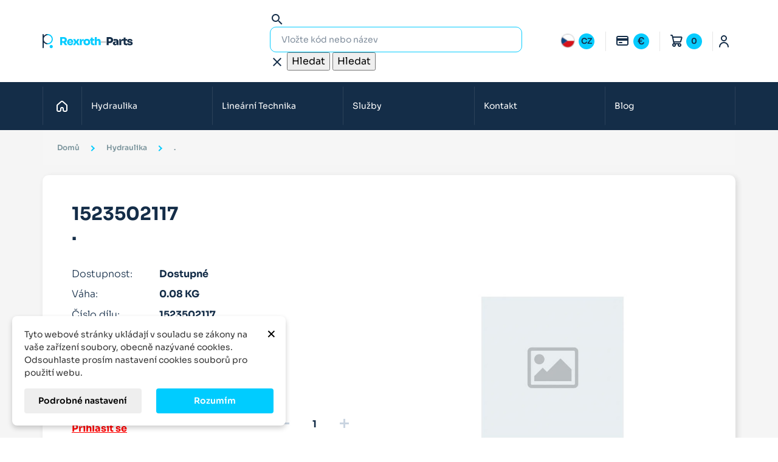

--- FILE ---
content_type: text/html; charset=utf-8
request_url: https://rexroth-parts.com/cs/hydraulika/-201
body_size: 32710
content:
<!doctype html>
<html lang="cs-CZ">

  <head>
    
      
  <meta charset="utf-8">


  <meta http-equiv="x-ua-compatible" content="ie=edge">



  <title>1523502117 ZÁVIT. ČEP .</title>
  
    
  
  <meta name="description" content="Materiál ZÁVIT. ČEP vyroben v Bosch Rexroth k rychlému dodání od certifikovaného distributora. Řekněte si o množstevní slevu.">
        <link rel="canonical" href="https://rexroth-parts.com/cs/hydraulika/-201">
    
          <link rel="alternate" href="https://rexroth-parts.com/cs/hydraulika/-201" hreflang="cs-CZ">
          <link rel="alternate" href="https://rexroth-parts.com/en/hydraulics/-201" hreflang="en-gb">
      
  
  
    <script type="application/ld+json">
  {
    "@context": "https://schema.org",
    "@type": "Organization",
    "name" : "Rexroth Parts",
    "url" : "https://rexroth-parts.com/cs/"
         ,"logo": {
        "@type": "ImageObject",
        "url":"https://rexroth-parts.com/img/logo-1769792698.svg"
      }
      }
</script>

<script type="application/ld+json">
  {
    "@context": "https://schema.org",
    "@type": "WebPage",
    "isPartOf": {
      "@type": "WebSite",
      "url":  "https://rexroth-parts.com/cs/",
      "name": "Rexroth Parts"
    },
    "name": "1523502117 ZÁVIT. ČEP .",
    "url":  "https://rexroth-parts.com/cs/hydraulika/-201"
  }
</script>


  <script type="application/ld+json">
    {
      "@context": "https://schema.org",
      "@type": "BreadcrumbList",
      "itemListElement": [
                  {
            "@type": "ListItem",
            "position": 1,
            "name": "Domů",
            "item": "https://rexroth-parts.com/cs/"
          },                  {
            "@type": "ListItem",
            "position": 2,
            "name": "Hydraulika",
            "item": "https://rexroth-parts.com/cs/hydraulika/"
          },                  {
            "@type": "ListItem",
            "position": 3,
            "name": ".",
            "item": "https://rexroth-parts.com/cs/hydraulika/-201"
          }              ]
    }
  </script>
  
  
  
      <script type="application/ld+json">
  {
    "@context": "https://schema.org/",
    "@type": "Product",
    "name": ".",
    "description": "Materiál ZÁVIT. ČEP vyroben v Bosch Rexroth k rychlému dodání od certifikovaného distributora. Řekněte si o množstevní slevu.",
    "category": "Hydraulika",
        "sku": "1523502117",
    "mpn": "1523502117"
        ,
    "brand": {
      "@type": "Brand",
      "name": "Bosch Rexroth"
    }
            ,
    "weight": {
        "@context": "https://schema.org",
        "@type": "QuantitativeValue",
        "value": "0.080000",
        "unitCode": "kg"
    }
        ,
    "offers": {
      "@type": "Offer",
      "priceCurrency": "EUR",
      "name": ".",
      "price": "41.54",
      "url": "https://rexroth-parts.com/cs/hydraulika/-201",
      "priceValidUntil": "2026-02-17",
            "sku": "1523502117",
      "mpn": "1523502117",
                        "availability": "https://schema.org/BackOrder",
      "seller": {
        "@type": "Organization",
        "name": "Rexroth Parts"
      }
    }
      }
</script>

  
  
    
  

  
    <meta property="og:title" content="1523502117 ZÁVIT. ČEP ." />
    <meta property="og:description" content="Materiál ZÁVIT. ČEP vyroben v Bosch Rexroth k rychlému dodání od certifikovaného distributora. Řekněte si o množstevní slevu." />
    <meta property="og:url" content="https://rexroth-parts.com/cs/hydraulika/-201" />
    <meta property="og:site_name" content="Rexroth Parts" />
        



  <meta name="viewport" content="width=device-width, initial-scale=1">



  <link rel="icon" type="image/vnd.microsoft.icon" href="https://rexroth-parts.com/img/favicon.ico?1769797835">
  <link rel="shortcut icon" type="image/x-icon" href="https://rexroth-parts.com/img/favicon.ico?1769797835">



    <link rel="stylesheet" href="https://rexroth-parts.com/themes/rexroth-2025/assets/cache/theme-913b81341.css" type="text/css" media="all">




  

  <script type="text/javascript">
        var dm_cookie_html_banner = "<!-- begin \/home\/u988970820\/domains\/rexroth-parts.com\/public_html\/modules\/dm_cookies\/views\/templates\/hook\/dm_cookies_banner_alternate.tpl -->\n<style>\n\n    input:checked + .dm_slider {\n      background-color: #00ccff;\n    }\n\n    input:focus + .dm_slider {\n      box-shadow: 0 0 1px #00ccff;\n    }\n\n    .dm-cookie-popup-accept-cookies, .dm-cookie-popup-accept-cookies-save-group {\n        background-color: #00ccff;\n        border:1px solid #00ccff;\n        color: #FFFFFF;\n    }\n\n    .dm-cookie-popup-accept-cookies:hover {\n        background-color: #225c9f;\n        color: #FFFFFF;\n    }\n\n    .dm-cookie-popup-accept-cookies-save-group:hover {\n        background-color: #225c9f;\n        \n    }\n\n    \n\n<\/style>\n\n<div id=\"dm-cookie-popup-container\">\n\n    <div class=\"dm-cookie-popup\" style=\"display: none;\">\n\n        <div class=\"dm-cookie-popup-inner\">\n            <div style=\"padding-right: 15px;\" class=\"dm-cookie-popup-left\">\n\n                                    <button class=\"dm-cookie-popup-decline-cookies-cancel-screen\">&times;<\/button>\n                \n                <div class=\"dm-cookie-popup-sub-headline\">Tyto webov\u00e9 str\u00e1nky ukl\u00e1daj\u00ed v souladu se z\u00e1kony na va\u0161e za\u0159\u00edzen\u00ed soubory, obecn\u011b naz\u00fdvan\u00e9 cookies. Odsouhlaste pros\u00edm nastaven\u00ed cookies soubor\u016f pro pou\u017eit\u00ed webu.<\/div>\n            <\/div>\n        <\/div>\n\n        <div class=\"dm-cookie-popup-lower\">\n            <ul class=\"dm_cookies_variant\" style=\"display: none;\">\n\n                <li class=\"dm_cookies_variant_item\">\n                    <p class=\"dm_cookies_more_info\">\n                        <span>\n                            <label class=\"switch\">\n                                <input type=\"checkbox\" name=\"dm_cookie_group_default\" id=\"dm_cookie_group_default\" class=\"noUniform\" checked=\"checked\" disabled \/>\n                                <span class=\"dm_slider round\"><\/span>\n                            <\/label>\n                            <span class=\"dm_title_group\">Technick\u00e9 cookies<\/span>\n                        <\/span>\n                        <br \/>\n                        Tyto soubory cookie jsou nezbytn\u00e9 pro provoz na\u0161ich slu\u017eeb a nelze je vypnout. Obvykle se nastavuj\u00ed pouze v reakci na va\u0161e akce, jako je nap\u0159\u00edklad vytvo\u0159en\u00ed \u00fa\u010dtu nebo ulo\u017een\u00ed seznamu p\u0159\u00e1n\u00ed na pozd\u011bji.\n                    <\/p>\n                <\/li>\n                \n                <li class=\"dm_cookies_variant_item\">\n                    <p class=\"dm_cookies_more_info\">\n                        <span>\n                            <label class=\"switch\">\n                                <input type=\"checkbox\" name=\"dm_cookie_group_1\" id=\"dm_cookie_group_1\" class=\"noUniform\"  \/>\n                                <span class=\"dm_slider round\"><\/span>\n                            <\/label>\n                            <span class=\"dm_title_group\">Analytick\u00e9 cookies<\/span>\n                        <\/span>\n                        <br \/>\n                        Tyto soubory cookie n\u00e1m umo\u017e\u0148uj\u00ed po\u010d\u00edtat n\u00e1v\u0161t\u011bvy a provoz, abychom m\u011bli p\u0159ehled o tom, kter\u00e9 str\u00e1nky jsou nejobl\u00edben\u011bj\u0161\u00ed a jak se na na\u0161em webu n\u00e1v\u0161t\u011bvn\u00edci pohybuj\u00ed. Ve\u0161ker\u00e9 informace, kter\u00e9 tyto soubory cookie shroma\u017e\u010fuj\u00ed, jsou agregovan\u00e9, a tedy anonymn\u00ed.\n                    <\/p>\n                <\/li>\n\n                <li class=\"dm_cookies_variant_item\">\n                    <p class=\"dm_cookies_more_info\">\n                        <span>\n                            <label class=\"switch\">\n                                <input type=\"checkbox\" name=\"dm_cookie_group_2\" id=\"dm_cookie_group_2\" class=\"noUniform\"  \/>\n                                <span class=\"dm_slider round\"><\/span>\n                            <\/label>\n                            <span class=\"dm_title_group\">Marketingov\u00e9 cookies<\/span>\n                        <\/span>\n                        <br \/>\n                        Kdy\u017e p\u0159ijmete marketingov\u00e9 soubory cookie, d\u00e1v\u00e1te n\u00e1m souhlas um\u00edstit do va\u0161eho za\u0159\u00edzen\u00ed soubory cookie, kter\u00e9 v\u00e1m poskytnou relevantn\u00ed obsah odpov\u00eddaj\u00edc\u00ed va\u0161im z\u00e1jm\u016fm. Tyto soubory cookie mohou b\u00fdt nastaveny n\u00e1mi nebo na\u0161imi reklamn\u00edmi partnery prost\u0159ednictv\u00edm na\u0161ich str\u00e1nek. Jejich \u00fa\u010delem je vytvo\u0159it profil va\u0161ich z\u00e1jm\u016f a zobrazovat v\u00e1m relevantn\u00ed obsah na na\u0161ich webov\u00fdch str\u00e1nk\u00e1ch i na webov\u00fdch str\u00e1nk\u00e1ch t\u0159et\u00edch stran.\n                    <\/p>\n                <\/li>\n\n            <\/ul>\n        <\/div>\n\n        <div class=\"dm-cookie-popup-cms-link\">\n                            <a href=\"https:\/\/rexroth-parts.com\/cs\/obsah\/ochrana-osobnich-udaju\" class=\"cookie-a\">P\u0159ej\u00edt na str\u00e1nku Ochrana osobn\u00edch \u00fadaj\u016f<\/a>\n                    <\/div>\n\n        <div class=\"dm-cookie-popup-right\">\n\n\n            <div class=\"dm-cookie-popup-buttons\">\n                <button class=\"dm-cookie-popup-learn-more\">Podrobn\u00e9 nastaven\u00ed<\/button>\n                <button class=\"dm-cookie-popup-accept-cookies\">Rozum\u00edm<\/button>\n                <button class=\"dm-cookie-popup-accept-cookies-save-group\">Ulo\u017eit<\/button>\n            <\/div>\n\n\n\n        <\/div>\n\n    <\/div>\n<\/div>\n<!-- end \/home\/u988970820\/domains\/rexroth-parts.com\/public_html\/modules\/dm_cookies\/views\/templates\/hook\/dm_cookies_banner_alternate.tpl -->";
        var dm_cookies_ajax_consent = "https:\/\/rexroth-parts.com\/cs\/module\/dm_cookies\/ajax";
        var dm_cookies_base_url = "https:\/\/rexroth-parts.com\/";
        var dm_cookies_days_expires = 365;
        var dm_cookies_id_guest = 27696863;
        var dm_cookies_position = "bottomleft";
        var dm_cookies_reload = "2";
        var dm_cookies_set_new_type = "footer";
        var eurovat_url = "https:\/\/rexroth-parts.com\/cs\/module\/eurovat\/form?ajax=1&showForm=1";
        var options_url = "https:\/\/rexroth-parts.com\/cs\/apps\/options\/api";
        var prestashop = {"cart":{"products":[],"totals":{"total":{"type":"total","label":"Celkem","amount":0,"value":"0,00\u00a0\u20ac"},"total_including_tax":{"type":"total","label":"Celkem (s DPH)","amount":0,"value":"0,00\u00a0\u20ac"},"total_excluding_tax":{"type":"total","label":"Celkem (bez DPH)","amount":0,"value":"0,00\u00a0\u20ac"}},"subtotals":{"products":{"type":"products","label":"Mezisou\u010det","amount":0,"value":"0,00\u00a0\u20ac"},"discounts":null,"shipping":{"type":"shipping","label":"Doru\u010den\u00ed","amount":0,"value":""},"tax":null},"products_count":0,"summary_string":"0 polo\u017eek","vouchers":{"allowed":0,"added":[]},"discounts":[],"minimalPurchase":0,"minimalPurchaseRequired":""},"currency":{"id":2,"name":"Euro","iso_code":"EUR","iso_code_num":"978","sign":"\u20ac"},"customer":{"lastname":null,"firstname":null,"email":null,"birthday":null,"newsletter":null,"newsletter_date_add":null,"optin":null,"website":null,"company":null,"siret":null,"ape":null,"is_logged":false,"gender":{"type":null,"name":null},"addresses":[]},"country":{"id_zone":"7","id_currency":"2","call_prefix":"44","iso_code":"GB","active":"1","contains_states":"0","need_identification_number":"0","need_zip_code":"1","zip_code_format":"","display_tax_label":"1","name":"United Kingdom","id":17},"language":{"name":"\u010ce\u0161tina (Czech)","iso_code":"cs","locale":"cs-CZ","language_code":"cs-CZ","active":"1","is_rtl":"0","date_format_lite":"d.m.Y","date_format_full":"d.m.Y H:i:s","id":1},"page":{"title":"","canonical":"https:\/\/rexroth-parts.com\/cs\/hydraulika\/-201","meta":{"title":"1523502117 Z\u00c1VIT. \u010cEP .","description":"Materi\u00e1l Z\u00c1VIT. \u010cEP vyroben v Bosch Rexroth k rychl\u00e9mu dod\u00e1n\u00ed od certifikovan\u00e9ho distributora. \u0158ekn\u011bte si o mno\u017estevn\u00ed slevu.","keywords":"1523502117","robots":"index"},"page_name":"product","body_classes":{"lang-cs":true,"lang-rtl":false,"country-GB":true,"currency-EUR":true,"layout-full-width":true,"page-product":true,"tax-display-enabled":true,"page-customer-account":false,"product-id-989":true,"product-.":true,"product-id-category-3":true,"product-id-manufacturer-1":true,"product-id-supplier-0":true,"product-available-for-order":true},"admin_notifications":[],"password-policy":{"feedbacks":{"0":"Velmi slab\u00e9","1":"Slab\u00e9","2":"Pr\u016fm\u011brn\u00fd","3":"Siln\u00e9","4":"Velmi siln\u00e9","Straight rows of keys are easy to guess":"Skupiny stejn\u00fdch znak\u016f je velmi snadn\u00e9 uhodnout","Short keyboard patterns are easy to guess":"Kr\u00e1tk\u00e9 kombinace znak\u016f lze snadno uhodnout","Use a longer keyboard pattern with more turns":"Pou\u017eijte del\u0161\u00ed kombinace znak\u016f z r\u016fzn\u00fdch \u0159ad kl\u00e1vesnice","Repeats like \"aaa\" are easy to guess":"Opakov\u00e1n\u00ed p\u00edsmen jako \u201eaaa\u201c lze snadno uhodnout","Repeats like \"abcabcabc\" are only slightly harder to guess than \"abc\"":"Opakov\u00e1n\u00ed jako \u201eabcabcabc\u201c nen\u00ed o moc t\u011b\u017e\u0161\u00ed uhodnout ne\u017e \u201eabc\u201c","Sequences like abc or 6543 are easy to guess":"Sekvence znak\u016f jako jsou \"abc\" nebo \"6543\" je snadn\u00e9 uhodnout","Recent years are easy to guess":"P\u0159ede\u0161l\u00e9 roky se daj\u00ed lehce uhodnout","Dates are often easy to guess":"Datumy se daj\u00ed lehce uhodnout","This is a top-10 common password":"Toto je jedno z 10 nejpou\u017e\u00edvan\u011bj\u0161\u00edch hesel","This is a top-100 common password":"Toto je jedno ze 100 nejpou\u017e\u00edvan\u011bj\u0161\u00edch hesel","This is a very common password":"Toto je jedno z nejpou\u017e\u00edvan\u011bj\u0161\u00edch hesel","This is similar to a commonly used password":"Toto heslo je velmi podobn\u00e9 \u010dasto pou\u017e\u00edvan\u00e9mu heslu","A word by itself is easy to guess":"Slovo samo o sob\u011b je snadn\u00e9 uhodnout","Names and surnames by themselves are easy to guess":"Jm\u00e9na a p\u0159\u00edjmen\u00ed jdou snadno uhodnout","Common names and surnames are easy to guess":"B\u011b\u017en\u00e1 jm\u00e9na a p\u0159\u00edjmen\u00ed se daj\u00ed lehce uhodnout","Use a few words, avoid common phrases":"Pou\u017eijte n\u011bkolik slov a vyhn\u011bte se b\u011b\u017en\u00fdm fr\u00e1z\u00edm","No need for symbols, digits, or uppercase letters":"Nen\u00ed t\u0159eba pou\u017e\u00edvat symboly, \u010d\u00edsla nebo velk\u00e1 p\u00edsmena","Avoid repeated words and characters":"Vyhn\u011bte se opakov\u00e1n\u00ed slov a znak\u016f","Avoid sequences":"Vyhn\u011bte se sekvenc\u00edm znak\u016f","Avoid recent years":"Vyhn\u011bte se posledn\u00edm rok\u016fm","Avoid years that are associated with you":"Vyhn\u011bte se rok\u016fm, kter\u00e9 jsou s v\u00e1mi spojen\u00e9","Avoid dates and years that are associated with you":"Vyhn\u011bte se dat\u016fm a rok\u016fm, kter\u00e9 jsou s v\u00e1mi spojen\u00e9","Capitalization doesn't help very much":"Velk\u00e1 p\u00edsmena nemaj\u00ed skoro v\u00fdznam","All-uppercase is almost as easy to guess as all-lowercase":"V\u0161echna velk\u00e1 p\u00edsmena jdou uhodnout stejn\u011b snadno jako v\u0161echna mal\u00e1","Reversed words aren't much harder to guess":"Slova psan\u00e1 pozp\u00e1tku nen\u00ed o moc t\u011b\u017e\u0161\u00ed uhodnout","Predictable substitutions like '@' instead of 'a' don't help very much":"P\u0159edv\u00eddateln\u00e1 nahrazen\u00ed znak\u016f jako \u201e@\u201c m\u00edsto \u201ea\u201c nejsou moc u\u017eite\u010dn\u00e1","Add another word or two. Uncommon words are better.":"P\u0159idejte dal\u0161\u00ed slovo nebo dv\u011b. Lep\u0161\u00ed jsou neobvykl\u00e1 slova."}}},"shop":{"name":"Rexroth Parts","logo":"https:\/\/rexroth-parts.com\/img\/logo-1769792698.svg","stores_icon":"https:\/\/rexroth-parts.com\/img\/logo_stores.png","favicon":"https:\/\/rexroth-parts.com\/img\/favicon.ico"},"core_js_public_path":"\/themes\/","urls":{"base_url":"https:\/\/rexroth-parts.com\/","current_url":"https:\/\/rexroth-parts.com\/cs\/hydraulika\/-201","shop_domain_url":"https:\/\/rexroth-parts.com","img_ps_url":"https:\/\/rexroth-parts.com\/img\/","img_cat_url":"https:\/\/rexroth-parts.com\/img\/c\/","img_lang_url":"https:\/\/rexroth-parts.com\/img\/l\/","img_prod_url":"https:\/\/rexroth-parts.com\/img\/p\/","img_manu_url":"https:\/\/rexroth-parts.com\/img\/m\/","img_sup_url":"https:\/\/rexroth-parts.com\/img\/su\/","img_ship_url":"https:\/\/rexroth-parts.com\/img\/s\/","img_store_url":"https:\/\/rexroth-parts.com\/img\/st\/","img_col_url":"https:\/\/rexroth-parts.com\/img\/co\/","img_url":"https:\/\/rexroth-parts.com\/themes\/rexroth-2025\/assets\/img\/","css_url":"https:\/\/rexroth-parts.com\/themes\/rexroth-2025\/assets\/css\/","js_url":"https:\/\/rexroth-parts.com\/themes\/rexroth-2025\/assets\/js\/","pic_url":"https:\/\/rexroth-parts.com\/upload\/","theme_assets":"https:\/\/rexroth-parts.com\/themes\/rexroth-2025\/assets\/","theme_dir":"https:\/\/rexroth-parts.com\/themes\/rexroth-2025\/","pages":{"address":"https:\/\/rexroth-parts.com\/cs\/adresa","addresses":"https:\/\/rexroth-parts.com\/cs\/adresy","authentication":"https:\/\/rexroth-parts.com\/cs\/p\u0159ihl\u00e1sit","manufacturer":"https:\/\/rexroth-parts.com\/cs\/brands","cart":"https:\/\/rexroth-parts.com\/cs\/kosik","category":"https:\/\/rexroth-parts.com\/cs\/index.php?controller=category","cms":"https:\/\/rexroth-parts.com\/cs\/index.php?controller=cms","contact":"https:\/\/rexroth-parts.com\/cs\/napiste-nam","discount":"https:\/\/rexroth-parts.com\/cs\/sleva","guest_tracking":"https:\/\/rexroth-parts.com\/cs\/sledovani-objednavky-navstevnika","history":"https:\/\/rexroth-parts.com\/cs\/historie-objednavek","identity":"https:\/\/rexroth-parts.com\/cs\/osobni-udaje","index":"https:\/\/rexroth-parts.com\/cs\/","my_account":"https:\/\/rexroth-parts.com\/cs\/muj-ucet","order_confirmation":"https:\/\/rexroth-parts.com\/cs\/potvrzeni-objednavky","order_detail":"https:\/\/rexroth-parts.com\/cs\/index.php?controller=order-detail","order_follow":"https:\/\/rexroth-parts.com\/cs\/sledovani-objednavky","order":"https:\/\/rexroth-parts.com\/cs\/objednavka","order_return":"https:\/\/rexroth-parts.com\/cs\/index.php?controller=order-return","order_slip":"https:\/\/rexroth-parts.com\/cs\/dobropis","pagenotfound":"https:\/\/rexroth-parts.com\/cs\/stranka-nenalezena","password":"https:\/\/rexroth-parts.com\/cs\/obnova-hesla","pdf_invoice":"https:\/\/rexroth-parts.com\/cs\/index.php?controller=pdf-invoice","pdf_order_return":"https:\/\/rexroth-parts.com\/cs\/index.php?controller=pdf-order-return","pdf_order_slip":"https:\/\/rexroth-parts.com\/cs\/index.php?controller=pdf-order-slip","prices_drop":"https:\/\/rexroth-parts.com\/cs\/slevy","product":"https:\/\/rexroth-parts.com\/cs\/index.php?controller=product","registration":"https:\/\/rexroth-parts.com\/cs\/index.php?controller=registration","search":"https:\/\/rexroth-parts.com\/cs\/vyhledavani","sitemap":"https:\/\/rexroth-parts.com\/cs\/mapa str\u00e1nek","stores":"https:\/\/rexroth-parts.com\/cs\/prodejny","supplier":"https:\/\/rexroth-parts.com\/cs\/dodavatele","new_products":"https:\/\/rexroth-parts.com\/cs\/novinky","brands":"https:\/\/rexroth-parts.com\/cs\/brands","register":"https:\/\/rexroth-parts.com\/cs\/index.php?controller=registration","order_login":"https:\/\/rexroth-parts.com\/cs\/objednavka?login=1"},"alternative_langs":{"cs-CZ":"https:\/\/rexroth-parts.com\/cs\/hydraulika\/-201","en-gb":"https:\/\/rexroth-parts.com\/en\/hydraulics\/-201"},"actions":{"logout":"https:\/\/rexroth-parts.com\/cs\/?mylogout="},"no_picture_image":{"bySize":{"small_default":{"url":"https:\/\/rexroth-parts.com\/img\/p\/cs-default-small_default.jpg","width":98,"height":98},"cart_default":{"url":"https:\/\/rexroth-parts.com\/img\/p\/cs-default-cart_default.jpg","width":125,"height":125},"home_default":{"url":"https:\/\/rexroth-parts.com\/img\/p\/cs-default-home_default.jpg","width":250,"height":250},"medium_default":{"url":"https:\/\/rexroth-parts.com\/img\/p\/cs-default-medium_default.jpg","width":452,"height":452},"large_default":{"url":"https:\/\/rexroth-parts.com\/img\/p\/cs-default-large_default.jpg","width":800,"height":800}},"small":{"url":"https:\/\/rexroth-parts.com\/img\/p\/cs-default-small_default.jpg","width":98,"height":98},"medium":{"url":"https:\/\/rexroth-parts.com\/img\/p\/cs-default-home_default.jpg","width":250,"height":250},"large":{"url":"https:\/\/rexroth-parts.com\/img\/p\/cs-default-large_default.jpg","width":800,"height":800},"legend":""}},"configuration":{"display_taxes_label":true,"display_prices_tax_incl":false,"is_catalog":false,"show_prices":true,"opt_in":{"partner":false},"quantity_discount":{"type":"discount","label":"Jednotkov\u00e1 sleva"},"voucher_enabled":0,"return_enabled":0},"field_required":[],"breadcrumb":{"links":[{"title":"Dom\u016f","url":"https:\/\/rexroth-parts.com\/cs\/"},{"title":"Hydraulika","url":"https:\/\/rexroth-parts.com\/cs\/hydraulika\/"},{"title":".","url":"https:\/\/rexroth-parts.com\/cs\/hydraulika\/-201"}],"count":3},"link":{"protocol_link":"https:\/\/","protocol_content":"https:\/\/"},"time":1769998824,"static_token":"7d1e340e0ffc5b7065f82b80dac3eb58","token":"9faa33a28033a49db5b2fe497429f64b","debug":true};
        var psemailsubscription_subscription = "https:\/\/rexroth-parts.com\/cs\/module\/ps_emailsubscription\/subscription";
        var psr_icon_color = "#F19D76";
      </script>



  <!-- begin /home/u988970820/domains/rexroth-parts.com/public_html/modules/dm_cookies/views/templates/hook/dm_gtag_consent.tpl -->

    <script data-keepinline="true">

        // GTAG consent
        window.dataLayer = window.dataLayer || [];
        function gtag(){dataLayer.push(arguments);}

        gtag("consent", "default", {
            "ad_storage": "denied",
            "ad_user_data": "denied",
            "ad_personalization": "denied",
            "analytics_storage": "denied"
        });

        
                            
                    gtag("set", "ads_data_redaction", true);
                
                    

        dataLayer.push({
            "event" : "default_consent",
        });

     </script>

<!-- end /home/u988970820/domains/rexroth-parts.com/public_html/modules/dm_cookies/views/templates/hook/dm_gtag_consent.tpl --><!-- begin /home/u988970820/domains/rexroth-parts.com/public_html/modules/dm_cookies/views/templates/hook/dm_cookie_header_code_analytics.tpl -->

<!-- end /home/u988970820/domains/rexroth-parts.com/public_html/modules/dm_cookies/views/templates/hook/dm_cookie_header_code_analytics.tpl --><!-- begin /home/u988970820/domains/rexroth-parts.com/public_html/modules/dm_cookies/views/templates/hook/dm_cookie_header_code_marketing.tpl -->

<!-- end /home/u988970820/domains/rexroth-parts.com/public_html/modules/dm_cookies/views/templates/hook/dm_cookie_header_code_marketing.tpl -->



    
  <meta property="og:type" content="product">
  
      <meta property="product:pretax_price:amount" content="41.54">
    <meta property="product:pretax_price:currency" content="EUR">
    <meta property="product:price:amount" content="41.54">
    <meta property="product:price:currency" content="EUR">
      <meta property="product:weight:value" content="0.080000">
  <meta property="product:weight:units" content="kg">
  
  </head>

  <body id="product" class="lang-cs country-gb currency-eur layout-full-width page-product tax-display-enabled product-id-989 product product-id-category-3 product-id-manufacturer-1 product-id-supplier-0 product-available-for-order ">

    
      
    

    <main>
      
              

      <header id="header">
        
          
  <div class="header-banner">
    
  </div>



  <nav class="header-nav">
    <div class="center">
                        
  <a href="https://rexroth-parts.com/cs/">
    <img
      class="logo img-fluid"
      src="https://rexroth-parts.com/img/logo-1769792698.svg"
      alt="Rexroth Parts"
      width=""
      height="">
  </a>

              
      <div class="right-box">
        <div id="_desktop_top_searchbar">
          <!-- begin /home/u988970820/domains/rexroth-parts.com/public_html/themes/rexroth-2025/modules/ps_searchbar/ps_searchbar.tpl --><div id="search_widget" class="search-widgets " data-search-controller-url="//rexroth-parts.com/cs/vyhledavani">
  <form method="get" action="//rexroth-parts.com/cs/vyhledavani">
    <input type="hidden" name="controller" value="search">
    <i class="material-icons search" aria-hidden="true">search</i>
    <input type="text" name="s" value="" placeholder="Vložte kód nebo název" aria-label="Hledat">
    <i class="material-icons clear" aria-hidden="true">clear</i>
    <button type="submit" class="search-submit">Hledat</button>
    <button type="submit" class="search-icon-submit">Hledat</button>
  </form>
</div>
<!-- end /home/u988970820/domains/rexroth-parts.com/public_html/themes/rexroth-2025/modules/ps_searchbar/ps_searchbar.tpl -->
        </div>
        <!-- begin /home/u988970820/domains/rexroth-parts.com/public_html/themes/rexroth-2025/modules/ps_languageselector/ps_languageselector.tpl --><div id="_desktop_language_selector">
  <div class="language-selector-wrapper">
    <span id="language-selector-label" class="hidden-md-up">Jazyk:</span>
    <div class="language-selector dropdown js-dropdown">
      <button data-toggle="dropdown" class="dropdown-current" aria-haspopup="true" aria-expanded="false" aria-label="Rozbalovací nabídka jazyků">
                  <span class="expand-more" data-iso-code="cs"><span class="code">CZ</span></span>
              </button>
      <ul class="dropdown-menu" aria-labelledby="language-selector-label">
                  <li  class="current" >
                          <a href="https://rexroth-parts.com/cs/hydraulika/-201" class="dropdown-item" data-iso-code="cs"><span class="code">CZ</span></a>
                      </li>
                  <li >
                          <a href="https://rexroth-parts.com/en/hydraulics/-201" class="dropdown-item" data-iso-code="en"><span class="code">EN</span></a>
                      </li>
              </ul>
      <select class="link hidden-md-up" aria-labelledby="language-selector-label">
                  <option value="https://rexroth-parts.com/cs/hydraulika/-201" selected="selected" data-iso-code="cs">
            Čeština
          </option>
                  <option value="https://rexroth-parts.com/en/hydraulics/-201" data-iso-code="en">
            English GB
          </option>
              </select>
    </div>
  </div>
</div>
<!-- end /home/u988970820/domains/rexroth-parts.com/public_html/themes/rexroth-2025/modules/ps_languageselector/ps_languageselector.tpl --><!-- begin /home/u988970820/domains/rexroth-parts.com/public_html/themes/rexroth-2025/modules/ps_currencyselector/ps_currencyselector.tpl -->
<div id="_desktop_currency_selector">
  <div class="currency-selector dropdown js-dropdown">
    <button data-toggle="dropdown" aria-haspopup="true" aria-expanded="false" aria-label="Rozbalovací nabídka měn">
      <span class="expand-more"><span class="code">€</span></span>
    </button>
    <ul class="dropdown-menu" aria-labelledby="currency-selector-label">
              <li >
          <a title="Česká koruna" rel="nofollow" href="https://rexroth-parts.com/cs/hydraulika/-201?SubmitCurrency=1&amp;id_currency=1" class="dropdown-item"><span>CZK</span><span class="code"> Kč</span></a>
        </li>
              <li  class="current" >
          <a title="Euro" rel="nofollow" href="https://rexroth-parts.com/cs/hydraulika/-201?SubmitCurrency=1&amp;id_currency=2" class="dropdown-item"><span>EUR</span><span class="code"> €</span></a>
        </li>
              <li >
          <a title="Americký dolar" rel="nofollow" href="https://rexroth-parts.com/cs/hydraulika/-201?SubmitCurrency=1&amp;id_currency=5" class="dropdown-item"><span>USD</span><span class="code"> $</span></a>
        </li>
          </ul>
      </div>
</div>
<!-- end /home/u988970820/domains/rexroth-parts.com/public_html/themes/rexroth-2025/modules/ps_currencyselector/ps_currencyselector.tpl --><!-- begin /home/u988970820/domains/rexroth-parts.com/public_html/themes/rexroth-2025/modules/ps_shoppingcart/ps_shoppingcart.tpl --><div id="_desktop_cart">
    <div class="blockcart cart-preview inactive" data-refresh-url="//rexroth-parts.com/cs/module/ps_shoppingcart/ajax">
                    <a rel="nofollow" href="//rexroth-parts.com/cs/kosik?action=show">
                                <span class="cart-products-count code">0</span>
        </a>
    </div>
</div>
<!-- end /home/u988970820/domains/rexroth-parts.com/public_html/themes/rexroth-2025/modules/ps_shoppingcart/ps_shoppingcart.tpl --><!-- begin /home/u988970820/domains/rexroth-parts.com/public_html/themes/rexroth-2025/modules/ps_customersignin/ps_customersignin.tpl --><div id="_desktop_user_info">
  <div class="user-info">
          <a href="https://rexroth-parts.com/cs/přihlásit?back=https%3A%2F%2Frexroth-parts.com%2Fcs%2Fhydraulika%2F-201" title="Přihlaste se ke svému zákaznickému účtu" rel="nofollow" class="account">
      &nbsp;
      </a>
      </div>
</div>
<!-- end /home/u988970820/domains/rexroth-parts.com/public_html/themes/rexroth-2025/modules/ps_customersignin/ps_customersignin.tpl -->

        <div class="hidden-md-up text-sm-center mobile">
          <div id="menu-icon">
            <i class="material-icons d-inline">&#xE5D2;</i>
          </div>
        </div>
      </div>
    </div>
  </nav>



  <div class="header-top">
    <div class="center">
      <!-- begin /home/u988970820/domains/rexroth-parts.com/public_html/themes/rexroth-2025/modules/ps_mainmenu/ps_mainmenu.tpl -->

<div class="menu js-top-menu position-static hidden-sm-down" id="_desktop_top_menu">
    
          <ul class="top-menu" id="top-menu" data-depth="0">
                    <li class="link" id="lnk-domů">
                          <a
                class="dropdown-item"
                href="/" data-depth="0"
                              >
                                Domů
              </a>
                          </li>
                    <li class="category" id="category-3">
                          <a
                class="dropdown-item"
                href="https://rexroth-parts.com/cs/hydraulika/" data-depth="0"
                              >
                                                                      <span class="float-xs-right hidden-md-up">
                    <span data-target="#top_sub_menu_71743" data-toggle="collapse" class="navbar-toggler collapse-icons">
                      <i class="material-icons add">&#xE313;</i>
                      <i class="material-icons remove">&#xE316;</i>
                    </span>
                  </span>
                                Hydraulika
              </a>
                            <div  class="popover sub-menu js-sub-menu collapse" id="top_sub_menu_71743">
                
          <ul class="top-menu"  data-depth="1">
                    <li class="category" id="category-4">
                          <a
                class="dropdown-item dropdown-submenu"
                href="https://rexroth-parts.com/cs/hydraulika/cerpadla-rexroth/" data-depth="1"
                              >
                                                                      <span class="float-xs-right hidden-md-up">
                    <span data-target="#top_sub_menu_91766" data-toggle="collapse" class="navbar-toggler collapse-icons">
                      <i class="material-icons add">&#xE313;</i>
                      <i class="material-icons remove">&#xE316;</i>
                    </span>
                  </span>
                                Čerpadla
              </a>
                            <div  class="collapse" id="top_sub_menu_91766">
                
          <ul class="top-menu"  data-depth="2">
                    <li class="category" id="category-5">
                          <a
                class="dropdown-item"
                href="https://rexroth-parts.com/cs/hydraulika/cerpadla-rexroth/axialni-pistova-cerpadla-rexroth/" data-depth="2"
                              >
                                                                      <span class="float-xs-right hidden-md-up">
                    <span data-target="#top_sub_menu_17484" data-toggle="collapse" class="navbar-toggler collapse-icons">
                      <i class="material-icons add">&#xE313;</i>
                      <i class="material-icons remove">&#xE316;</i>
                    </span>
                  </span>
                                Axiální pístová čerpadla
              </a>
                            <div  class="collapse" id="top_sub_menu_17484">
                
          <ul class="top-menu"  data-depth="3">
                    <li class="category" id="category-6">
                          <a
                class="dropdown-item"
                href="https://rexroth-parts.com/cs/hydraulika/cerpadla-rexroth/axialni-pistova-cerpadla-rexroth/prislusenstvi-pro-axialni-pistova-cerpadla-rexroth/" data-depth="3"
                              >
                                Příslušenství
              </a>
                          </li>
                    <li class="category" id="category-7">
                          <a
                class="dropdown-item"
                href="https://rexroth-parts.com/cs/hydraulika/cerpadla-rexroth/axialni-pistova-cerpadla-rexroth/staly-objem/" data-depth="3"
                              >
                                Stálý objem
              </a>
                          </li>
                    <li class="category" id="category-8">
                          <a
                class="dropdown-item"
                href="https://rexroth-parts.com/cs/hydraulika/cerpadla-rexroth/axialni-pistova-cerpadla-rexroth/variabilni-objem/" data-depth="3"
                              >
                                Variabilní objem
              </a>
                          </li>
              </ul>
    
              </div>
                          </li>
                    <li class="category" id="category-9">
                          <a
                class="dropdown-item"
                href="https://rexroth-parts.com/cs/hydraulika/cerpadla-rexroth/radialni-pistova-cerpadla-rexroth/" data-depth="2"
                              >
                                                                      <span class="float-xs-right hidden-md-up">
                    <span data-target="#top_sub_menu_17479" data-toggle="collapse" class="navbar-toggler collapse-icons">
                      <i class="material-icons add">&#xE313;</i>
                      <i class="material-icons remove">&#xE316;</i>
                    </span>
                  </span>
                                Radiální pístová čerpadla
              </a>
                            <div  class="collapse" id="top_sub_menu_17479">
                
          <ul class="top-menu"  data-depth="3">
                    <li class="category" id="category-10">
                          <a
                class="dropdown-item"
                href="https://rexroth-parts.com/cs/hydraulika/cerpadla-rexroth/radialni-pistova-cerpadla-rexroth/nahradni-dily-radialni-pistova-cerpadla-rexroth/" data-depth="3"
                              >
                                Náhradní díly
              </a>
                          </li>
              </ul>
    
              </div>
                          </li>
                    <li class="category" id="category-11">
                          <a
                class="dropdown-item"
                href="https://rexroth-parts.com/cs/hydraulika/cerpadla-rexroth/lamelova-cerpadla-rexroth/" data-depth="2"
                              >
                                                                      <span class="float-xs-right hidden-md-up">
                    <span data-target="#top_sub_menu_18484" data-toggle="collapse" class="navbar-toggler collapse-icons">
                      <i class="material-icons add">&#xE313;</i>
                      <i class="material-icons remove">&#xE316;</i>
                    </span>
                  </span>
                                Lamelová čerpadla
              </a>
                            <div  class="collapse" id="top_sub_menu_18484">
                
          <ul class="top-menu"  data-depth="3">
                    <li class="category" id="category-12">
                          <a
                class="dropdown-item"
                href="https://rexroth-parts.com/cs/hydraulika/cerpadla-rexroth/lamelova-cerpadla-rexroth/nahradni-dily-lamelova-cerpadla-rexroth/" data-depth="3"
                              >
                                Náhradní díly
              </a>
                          </li>
                    <li class="category" id="category-13">
                          <a
                class="dropdown-item"
                href="https://rexroth-parts.com/cs/hydraulika/cerpadla-rexroth/lamelova-cerpadla-rexroth/staly-objem-1/" data-depth="3"
                              >
                                Stálý objem
              </a>
                          </li>
                    <li class="category" id="category-14">
                          <a
                class="dropdown-item"
                href="https://rexroth-parts.com/cs/hydraulika/cerpadla-rexroth/lamelova-cerpadla-rexroth/variabilni-objem-1/" data-depth="3"
                              >
                                Variabilní objem
              </a>
                          </li>
              </ul>
    
              </div>
                          </li>
                    <li class="category" id="category-15">
                          <a
                class="dropdown-item"
                href="https://rexroth-parts.com/cs/hydraulika/cerpadla-rexroth/zubova-cerpadla-s-vnejsim-ozubenim/" data-depth="2"
                              >
                                                                      <span class="float-xs-right hidden-md-up">
                    <span data-target="#top_sub_menu_1933" data-toggle="collapse" class="navbar-toggler collapse-icons">
                      <i class="material-icons add">&#xE313;</i>
                      <i class="material-icons remove">&#xE316;</i>
                    </span>
                  </span>
                                Zubová čerpadla s vnějším ozubením
              </a>
                            <div  class="collapse" id="top_sub_menu_1933">
                
          <ul class="top-menu"  data-depth="3">
                    <li class="category" id="category-16">
                          <a
                class="dropdown-item"
                href="https://rexroth-parts.com/cs/hydraulika/cerpadla-rexroth/zubova-cerpadla-s-vnejsim-ozubenim/prislusenstvi-a-nahradni-dily-pro-zubova-cerpadla/" data-depth="3"
                              >
                                Příslušenství a náhradní díly
              </a>
                          </li>
              </ul>
    
              </div>
                          </li>
                    <li class="category" id="category-17">
                          <a
                class="dropdown-item"
                href="https://rexroth-parts.com/cs/hydraulika/cerpadla-rexroth/gerotorova-cerpadla-rexroth/" data-depth="2"
                              >
                                Gerotorová čerpadla
              </a>
                          </li>
                    <li class="category" id="category-19">
                          <a
                class="dropdown-item"
                href="https://rexroth-parts.com/cs/hydraulika/cerpadla-rexroth/zubova-cerpadla-s-vnitrnim-ozubenim/" data-depth="2"
                              >
                                                                      <span class="float-xs-right hidden-md-up">
                    <span data-target="#top_sub_menu_4576" data-toggle="collapse" class="navbar-toggler collapse-icons">
                      <i class="material-icons add">&#xE313;</i>
                      <i class="material-icons remove">&#xE316;</i>
                    </span>
                  </span>
                                Zubová čerpadla s vnitřním ozubením
              </a>
                            <div  class="collapse" id="top_sub_menu_4576">
                
          <ul class="top-menu"  data-depth="3">
                    <li class="category" id="category-20">
                          <a
                class="dropdown-item"
                href="https://rexroth-parts.com/cs/hydraulika/cerpadla-rexroth/zubova-cerpadla-s-vnitrnim-ozubenim/nahradni-dily-pro-zubova-cerpadla-rexroth/" data-depth="3"
                              >
                                Náhradní díly
              </a>
                          </li>
              </ul>
    
              </div>
                          </li>
              </ul>
    
              </div>
                          </li>
                    <li class="category" id="category-21">
                          <a
                class="dropdown-item dropdown-submenu"
                href="https://rexroth-parts.com/cs/hydraulika/cerpadlove-systemy-rexroth/" data-depth="1"
                              >
                                                                      <span class="float-xs-right hidden-md-up">
                    <span data-target="#top_sub_menu_97589" data-toggle="collapse" class="navbar-toggler collapse-icons">
                      <i class="material-icons add">&#xE313;</i>
                      <i class="material-icons remove">&#xE316;</i>
                    </span>
                  </span>
                                Čerpadlové systémy
              </a>
                            <div  class="collapse" id="top_sub_menu_97589">
                
          <ul class="top-menu"  data-depth="2">
                    <li class="category" id="category-23">
                          <a
                class="dropdown-item"
                href="https://rexroth-parts.com/cs/hydraulika/cerpadlove-systemy-rexroth/elektrohydraulicka-cerpadla-rexroth/" data-depth="2"
                              >
                                Elektrohydraulická čerpadla
              </a>
                          </li>
                    <li class="category" id="category-24">
                          <a
                class="dropdown-item"
                href="https://rexroth-parts.com/cs/hydraulika/cerpadlove-systemy-rexroth/elektrohydraulicke-ridici-systemy-rexroth/" data-depth="2"
                              >
                                Elektrohydraulické řídicí systémy
              </a>
                          </li>
                    <li class="category" id="category-25">
                          <a
                class="dropdown-item"
                href="https://rexroth-parts.com/cs/hydraulika/cerpadlove-systemy-rexroth/pohony-cerpadel-s-promennymi-otackami/" data-depth="2"
                              >
                                Pohony čerpadel s proměnnými otáčkami
              </a>
                          </li>
              </ul>
    
              </div>
                          </li>
                    <li class="category" id="category-28">
                          <a
                class="dropdown-item dropdown-submenu"
                href="https://rexroth-parts.com/cs/hydraulika/motory-rexroth/" data-depth="1"
                              >
                                                                      <span class="float-xs-right hidden-md-up">
                    <span data-target="#top_sub_menu_89984" data-toggle="collapse" class="navbar-toggler collapse-icons">
                      <i class="material-icons add">&#xE313;</i>
                      <i class="material-icons remove">&#xE316;</i>
                    </span>
                  </span>
                                Motory
              </a>
                            <div  class="collapse" id="top_sub_menu_89984">
                
          <ul class="top-menu"  data-depth="2">
                    <li class="category" id="category-29">
                          <a
                class="dropdown-item"
                href="https://rexroth-parts.com/cs/hydraulika/motory-rexroth/axialni-motory-rexroth/" data-depth="2"
                              >
                                                                      <span class="float-xs-right hidden-md-up">
                    <span data-target="#top_sub_menu_34849" data-toggle="collapse" class="navbar-toggler collapse-icons">
                      <i class="material-icons add">&#xE313;</i>
                      <i class="material-icons remove">&#xE316;</i>
                    </span>
                  </span>
                                Axiální motory
              </a>
                            <div  class="collapse" id="top_sub_menu_34849">
                
          <ul class="top-menu"  data-depth="3">
                    <li class="category" id="category-30">
                          <a
                class="dropdown-item"
                href="https://rexroth-parts.com/cs/hydraulika/motory-rexroth/axialni-motory-rexroth/staly-objem-2/" data-depth="3"
                              >
                                Stálý objem
              </a>
                          </li>
                    <li class="category" id="category-31">
                          <a
                class="dropdown-item"
                href="https://rexroth-parts.com/cs/hydraulika/motory-rexroth/axialni-motory-rexroth/variabilni-objem-2/" data-depth="3"
                              >
                                Variabilní objem
              </a>
                          </li>
                    <li class="category" id="category-32">
                          <a
                class="dropdown-item"
                href="https://rexroth-parts.com/cs/hydraulika/motory-rexroth/axialni-motory-rexroth/doplnky-pro-axialni-motory-rexroth/" data-depth="3"
                              >
                                Doplňky pro axiální motory
              </a>
                          </li>
              </ul>
    
              </div>
                          </li>
                    <li class="category" id="category-33">
                          <a
                class="dropdown-item"
                href="https://rexroth-parts.com/cs/hydraulika/motory-rexroth/zubove-motory-rexroth/" data-depth="2"
                              >
                                                                      <span class="float-xs-right hidden-md-up">
                    <span data-target="#top_sub_menu_84767" data-toggle="collapse" class="navbar-toggler collapse-icons">
                      <i class="material-icons add">&#xE313;</i>
                      <i class="material-icons remove">&#xE316;</i>
                    </span>
                  </span>
                                Zubové motory
              </a>
                            <div  class="collapse" id="top_sub_menu_84767">
                
          <ul class="top-menu"  data-depth="3">
                    <li class="category" id="category-34">
                          <a
                class="dropdown-item"
                href="https://rexroth-parts.com/cs/hydraulika/motory-rexroth/zubove-motory-rexroth/doplnky-a-prislusenstvi/" data-depth="3"
                              >
                                Doplňky a příslušenství
              </a>
                          </li>
              </ul>
    
              </div>
                          </li>
                    <li class="category" id="category-35">
                          <a
                class="dropdown-item"
                href="https://rexroth-parts.com/cs/hydraulika/motory-rexroth/radialni-motory-rexroth/" data-depth="2"
                              >
                                                                      <span class="float-xs-right hidden-md-up">
                    <span data-target="#top_sub_menu_31337" data-toggle="collapse" class="navbar-toggler collapse-icons">
                      <i class="material-icons add">&#xE313;</i>
                      <i class="material-icons remove">&#xE316;</i>
                    </span>
                  </span>
                                Radiální motory
              </a>
                            <div  class="collapse" id="top_sub_menu_31337">
                
          <ul class="top-menu"  data-depth="3">
                    <li class="category" id="category-36">
                          <a
                class="dropdown-item"
                href="https://rexroth-parts.com/cs/hydraulika/motory-rexroth/radialni-motory-rexroth/nahradni-dily-pro-radialni-motory-rexroth/" data-depth="3"
                              >
                                Náhradní díly
              </a>
                          </li>
              </ul>
    
              </div>
                          </li>
              </ul>
    
              </div>
                          </li>
                    <li class="category" id="category-37">
                          <a
                class="dropdown-item dropdown-submenu"
                href="https://rexroth-parts.com/cs/hydraulika/ventily-rexroth/" data-depth="1"
                              >
                                                                      <span class="float-xs-right hidden-md-up">
                    <span data-target="#top_sub_menu_3172" data-toggle="collapse" class="navbar-toggler collapse-icons">
                      <i class="material-icons add">&#xE313;</i>
                      <i class="material-icons remove">&#xE316;</i>
                    </span>
                  </span>
                                Ventily
              </a>
                            <div  class="collapse" id="top_sub_menu_3172">
                
          <ul class="top-menu"  data-depth="2">
                    <li class="category" id="category-38">
                          <a
                class="dropdown-item"
                href="https://rexroth-parts.com/cs/hydraulika/ventily-rexroth/smerove-ventily/" data-depth="2"
                              >
                                                                      <span class="float-xs-right hidden-md-up">
                    <span data-target="#top_sub_menu_41802" data-toggle="collapse" class="navbar-toggler collapse-icons">
                      <i class="material-icons add">&#xE313;</i>
                      <i class="material-icons remove">&#xE316;</i>
                    </span>
                  </span>
                                Směrové ventily
              </a>
                            <div  class="collapse" id="top_sub_menu_41802">
                
          <ul class="top-menu"  data-depth="3">
                    <li class="category" id="category-39">
                          <a
                class="dropdown-item"
                href="https://rexroth-parts.com/cs/hydraulika/ventily-rexroth/smerove-ventily/smerove-onoff/" data-depth="3"
                              >
                                Směrové on/off
              </a>
                          </li>
                    <li class="category" id="category-40">
                          <a
                class="dropdown-item"
                href="https://rexroth-parts.com/cs/hydraulika/ventily-rexroth/smerove-ventily/smerove-proporcionalni/" data-depth="3"
                              >
                                Směrové proporcionální
              </a>
                          </li>
                    <li class="category" id="category-41">
                          <a
                class="dropdown-item"
                href="https://rexroth-parts.com/cs/hydraulika/ventily-rexroth/smerove-ventily/directional-high-response/" data-depth="3"
                              >
                                Directional high response
              </a>
                          </li>
                    <li class="category" id="category-42">
                          <a
                class="dropdown-item"
                href="https://rexroth-parts.com/cs/hydraulika/ventily-rexroth/smerove-ventily/smerove-servoventily/" data-depth="3"
                              >
                                Směrové servoventily
              </a>
                          </li>
                    <li class="category" id="category-43">
                          <a
                class="dropdown-item"
                href="https://rexroth-parts.com/cs/hydraulika/ventily-rexroth/smerove-ventily/bloky-rexroth/" data-depth="3"
                              >
                                Bloky
              </a>
                          </li>
                    <li class="category" id="category-44">
                          <a
                class="dropdown-item"
                href="https://rexroth-parts.com/cs/hydraulika/ventily-rexroth/smerove-ventily/directional-bankable/" data-depth="3"
                              >
                                Directional bankable
              </a>
                          </li>
              </ul>
    
              </div>
                          </li>
                    <li class="category" id="category-45">
                          <a
                class="dropdown-item"
                href="https://rexroth-parts.com/cs/hydraulika/ventily-rexroth/tlakove-ventily/" data-depth="2"
                              >
                                                                      <span class="float-xs-right hidden-md-up">
                    <span data-target="#top_sub_menu_90131" data-toggle="collapse" class="navbar-toggler collapse-icons">
                      <i class="material-icons add">&#xE313;</i>
                      <i class="material-icons remove">&#xE316;</i>
                    </span>
                  </span>
                                Tlakové ventily
              </a>
                            <div  class="collapse" id="top_sub_menu_90131">
                
          <ul class="top-menu"  data-depth="3">
                    <li class="category" id="category-46">
                          <a
                class="dropdown-item"
                href="https://rexroth-parts.com/cs/hydraulika/ventily-rexroth/tlakove-ventily/odlehcovaci-ventily/" data-depth="3"
                              >
                                Odlehčovací ventily
              </a>
                          </li>
                    <li class="category" id="category-47">
                          <a
                class="dropdown-item"
                href="https://rexroth-parts.com/cs/hydraulika/ventily-rexroth/tlakove-ventily/redukce-tlaku/" data-depth="3"
                              >
                                Redukce tlaku
              </a>
                          </li>
                    <li class="category" id="category-48">
                          <a
                class="dropdown-item"
                href="https://rexroth-parts.com/cs/hydraulika/ventily-rexroth/tlakove-ventily/redukce-uvolneni-tlaku/" data-depth="3"
                              >
                                Redukce / uvolnění tlaku
              </a>
                          </li>
                    <li class="category" id="category-49">
                          <a
                class="dropdown-item"
                href="https://rexroth-parts.com/cs/hydraulika/ventily-rexroth/tlakove-ventily/tlakova-posloupnost/" data-depth="3"
                              >
                                Tlaková posloupnost
              </a>
                          </li>
                    <li class="category" id="category-50">
                          <a
                class="dropdown-item"
                href="https://rexroth-parts.com/cs/hydraulika/ventily-rexroth/tlakove-ventily/vyvazeni-tlaku/" data-depth="3"
                              >
                                Vyvážení tlaku
              </a>
                          </li>
                    <li class="category" id="category-51">
                          <a
                class="dropdown-item"
                href="https://rexroth-parts.com/cs/hydraulika/ventily-rexroth/tlakove-ventily/tlakova-uzavera/" data-depth="3"
                              >
                                Tlaková uzávěra
              </a>
                          </li>
                    <li class="category" id="category-52">
                          <a
                class="dropdown-item"
                href="https://rexroth-parts.com/cs/hydraulika/ventily-rexroth/tlakove-ventily/bezpecnostni-blok-tlakoveho-cerpadla/" data-depth="3"
                              >
                                Bezpečnostní blok tlakového čerpadla
              </a>
                          </li>
              </ul>
    
              </div>
                          </li>
                    <li class="category" id="category-53">
                          <a
                class="dropdown-item"
                href="https://rexroth-parts.com/cs/hydraulika/ventily-rexroth/prutokove-ventily/" data-depth="2"
                              >
                                                                      <span class="float-xs-right hidden-md-up">
                    <span data-target="#top_sub_menu_53760" data-toggle="collapse" class="navbar-toggler collapse-icons">
                      <i class="material-icons add">&#xE313;</i>
                      <i class="material-icons remove">&#xE316;</i>
                    </span>
                  </span>
                                Průtokové ventily
              </a>
                            <div  class="collapse" id="top_sub_menu_53760">
                
          <ul class="top-menu"  data-depth="3">
                    <li class="category" id="category-54">
                          <a
                class="dropdown-item"
                href="https://rexroth-parts.com/cs/hydraulika/ventily-rexroth/prutokove-ventily/skrtici-ventily/" data-depth="3"
                              >
                                Škrticí ventily
              </a>
                          </li>
                    <li class="category" id="category-55">
                          <a
                class="dropdown-item"
                href="https://rexroth-parts.com/cs/hydraulika/ventily-rexroth/prutokove-ventily/regulator-prutoku-s-kompenzaci/" data-depth="3"
                              >
                                Regulátor průtoku s kompenzací
              </a>
                          </li>
                    <li class="category" id="category-56">
                          <a
                class="dropdown-item"
                href="https://rexroth-parts.com/cs/hydraulika/ventily-rexroth/prutokove-ventily/delic-prutoku/" data-depth="3"
                              >
                                Dělič průtoku
              </a>
                          </li>
                    <li class="category" id="category-57">
                          <a
                class="dropdown-item"
                href="https://rexroth-parts.com/cs/hydraulika/ventily-rexroth/prutokove-ventily/delice-a-slucovace-prutoku/" data-depth="3"
                              >
                                Děliče a slučovače průtoku
              </a>
                          </li>
                    <li class="category" id="category-58">
                          <a
                class="dropdown-item"
                href="https://rexroth-parts.com/cs/hydraulika/ventily-rexroth/prutokove-ventily/pojistky-prutoku/" data-depth="3"
                              >
                                Pojistky průtoku
              </a>
                          </li>
              </ul>
    
              </div>
                          </li>
                    <li class="category" id="category-59">
                          <a
                class="dropdown-item"
                href="https://rexroth-parts.com/cs/hydraulika/ventily-rexroth/zpetne-a-uzaviraci-ventily/" data-depth="2"
                              >
                                                                      <span class="float-xs-right hidden-md-up">
                    <span data-target="#top_sub_menu_99047" data-toggle="collapse" class="navbar-toggler collapse-icons">
                      <i class="material-icons add">&#xE313;</i>
                      <i class="material-icons remove">&#xE316;</i>
                    </span>
                  </span>
                                Zpětné a uzavírací ventily
              </a>
                            <div  class="collapse" id="top_sub_menu_99047">
                
          <ul class="top-menu"  data-depth="3">
                    <li class="category" id="category-60">
                          <a
                class="dropdown-item"
                href="https://rexroth-parts.com/cs/hydraulika/ventily-rexroth/zpetne-a-uzaviraci-ventily/zpetne-ventily/" data-depth="3"
                              >
                                Zpětné ventily
              </a>
                          </li>
                    <li class="category" id="category-61">
                          <a
                class="dropdown-item"
                href="https://rexroth-parts.com/cs/hydraulika/ventily-rexroth/zpetne-a-uzaviraci-ventily/prepousteci-ventily/" data-depth="3"
                              >
                                Přepouštěcí ventily
              </a>
                          </li>
                    <li class="category" id="category-62">
                          <a
                class="dropdown-item"
                href="https://rexroth-parts.com/cs/hydraulika/ventily-rexroth/zpetne-a-uzaviraci-ventily/predplnovaci-ventily/" data-depth="3"
                              >
                                Předplňovací ventily
              </a>
                          </li>
              </ul>
    
              </div>
                          </li>
                    <li class="category" id="category-63">
                          <a
                class="dropdown-item"
                href="https://rexroth-parts.com/cs/hydraulika/ventily-rexroth/vyvazovaci-ventily/" data-depth="2"
                              >
                                                                      <span class="float-xs-right hidden-md-up">
                    <span data-target="#top_sub_menu_42009" data-toggle="collapse" class="navbar-toggler collapse-icons">
                      <i class="material-icons add">&#xE313;</i>
                      <i class="material-icons remove">&#xE316;</i>
                    </span>
                  </span>
                                Vyvažovací ventily
              </a>
                            <div  class="collapse" id="top_sub_menu_42009">
                
          <ul class="top-menu"  data-depth="3">
                    <li class="category" id="category-64">
                          <a
                class="dropdown-item"
                href="https://rexroth-parts.com/cs/hydraulika/ventily-rexroth/vyvazovaci-ventily/vyvazovaci-ventily-1/" data-depth="3"
                              >
                                Vyvažovací ventily
              </a>
                          </li>
                    <li class="category" id="category-65">
                          <a
                class="dropdown-item"
                href="https://rexroth-parts.com/cs/hydraulika/ventily-rexroth/vyvazovaci-ventily/kontrola-snizovani-zatizenia-a-odlehceni/" data-depth="3"
                              >
                                Kontrola snižování zatížení a odlehčení
              </a>
                          </li>
                    <li class="category" id="category-66">
                          <a
                class="dropdown-item"
                href="https://rexroth-parts.com/cs/hydraulika/ventily-rexroth/vyvazovaci-ventily/zpetne-ventily-s-pilotnim-ovladanim/" data-depth="3"
                              >
                                Zpětné ventily s pilotním ovládáním
              </a>
                          </li>
              </ul>
    
              </div>
                          </li>
                    <li class="category" id="category-67">
                          <a
                class="dropdown-item"
                href="https://rexroth-parts.com/cs/hydraulika/ventily-rexroth/multifunkcni-ventily/" data-depth="2"
                              >
                                Multifunkční ventily
              </a>
                          </li>
                    <li class="category" id="category-68">
                          <a
                class="dropdown-item"
                href="https://rexroth-parts.com/cs/hydraulika/ventily-rexroth/elektricke-brzdove-ventily-s-pedaly/" data-depth="2"
                              >
                                                                      <span class="float-xs-right hidden-md-up">
                    <span data-target="#top_sub_menu_50740" data-toggle="collapse" class="navbar-toggler collapse-icons">
                      <i class="material-icons add">&#xE313;</i>
                      <i class="material-icons remove">&#xE316;</i>
                    </span>
                  </span>
                                Elektrické brzdové ventily s pedály
              </a>
                            <div  class="collapse" id="top_sub_menu_50740">
                
          <ul class="top-menu"  data-depth="3">
                    <li class="category" id="category-69">
                          <a
                class="dropdown-item"
                href="https://rexroth-parts.com/cs/hydraulika/ventily-rexroth/elektricke-brzdove-ventily-s-pedaly/mechanika-pedalu/" data-depth="3"
                              >
                                Mechanika pedálů
              </a>
                          </li>
                    <li class="category" id="category-70">
                          <a
                class="dropdown-item"
                href="https://rexroth-parts.com/cs/hydraulika/ventily-rexroth/elektricke-brzdove-ventily-s-pedaly/elektronicke-brzdove-pedaly/" data-depth="3"
                              >
                                Elektronické brzdové pedály
              </a>
                          </li>
                    <li class="category" id="category-71">
                          <a
                class="dropdown-item"
                href="https://rexroth-parts.com/cs/hydraulika/ventily-rexroth/elektricke-brzdove-ventily-s-pedaly/jednookruhove-brzdove-ventily-s-pedalem/" data-depth="3"
                              >
                                Jednookruhové brzdové ventily (s pedálem)
              </a>
                          </li>
                    <li class="category" id="category-72">
                          <a
                class="dropdown-item"
                href="https://rexroth-parts.com/cs/hydraulika/ventily-rexroth/elektricke-brzdove-ventily-s-pedaly/dvouokruhove-brzdove-ventily-s-pedalem/" data-depth="3"
                              >
                                Dvouokruhové brzdové ventily (s pedálem)
              </a>
                          </li>
              </ul>
    
              </div>
                          </li>
                    <li class="category" id="category-73">
                          <a
                class="dropdown-item"
                href="https://rexroth-parts.com/cs/hydraulika/ventily-rexroth/doplnky-pro-ventily-rexroth/" data-depth="2"
                              >
                                                                      <span class="float-xs-right hidden-md-up">
                    <span data-target="#top_sub_menu_61563" data-toggle="collapse" class="navbar-toggler collapse-icons">
                      <i class="material-icons add">&#xE313;</i>
                      <i class="material-icons remove">&#xE316;</i>
                    </span>
                  </span>
                                Doplňky pro ventily
              </a>
                            <div  class="collapse" id="top_sub_menu_61563">
                
          <ul class="top-menu"  data-depth="3">
                    <li class="category" id="category-74">
                          <a
                class="dropdown-item"
                href="https://rexroth-parts.com/cs/hydraulika/ventily-rexroth/doplnky-pro-ventily-rexroth/sady-kabelu/" data-depth="3"
                              >
                                Sady kabelů
              </a>
                          </li>
                    <li class="category" id="category-75">
                          <a
                class="dropdown-item"
                href="https://rexroth-parts.com/cs/hydraulika/ventily-rexroth/doplnky-pro-ventily-rexroth/zarizeni-pro-fixaci/" data-depth="3"
                              >
                                Zařízení pro fixaci
              </a>
                          </li>
                    <li class="category" id="category-76">
                          <a
                class="dropdown-item"
                href="https://rexroth-parts.com/cs/hydraulika/ventily-rexroth/doplnky-pro-ventily-rexroth/podlozky/" data-depth="3"
                              >
                                Podložky
              </a>
                          </li>
                    <li class="category" id="category-77">
                          <a
                class="dropdown-item"
                href="https://rexroth-parts.com/cs/hydraulika/ventily-rexroth/doplnky-pro-ventily-rexroth/civky/" data-depth="3"
                              >
                                Cívky
              </a>
                          </li>
                    <li class="category" id="category-78">
                          <a
                class="dropdown-item"
                href="https://rexroth-parts.com/cs/hydraulika/ventily-rexroth/doplnky-pro-ventily-rexroth/ventilove-zesilovace/" data-depth="3"
                              >
                                Ventilové zesilovače
              </a>
                          </li>
                    <li class="category" id="category-79">
                          <a
                class="dropdown-item"
                href="https://rexroth-parts.com/cs/hydraulika/ventily-rexroth/doplnky-pro-ventily-rexroth/pouzdra/" data-depth="3"
                              >
                                Pouzdra
              </a>
                          </li>
                    <li class="category" id="category-80">
                          <a
                class="dropdown-item"
                href="https://rexroth-parts.com/cs/hydraulika/ventily-rexroth/doplnky-pro-ventily-rexroth/elektricke-konektory/" data-depth="3"
                              >
                                Elektrické konektory
              </a>
                          </li>
              </ul>
    
              </div>
                          </li>
                    <li class="category" id="category-81">
                          <a
                class="dropdown-item"
                href="https://rexroth-parts.com/cs/hydraulika/ventily-rexroth/nahradni-dily-pro-ventily-rexroth/" data-depth="2"
                              >
                                Náhradní díly
              </a>
                          </li>
              </ul>
    
              </div>
                          </li>
                    <li class="category" id="category-82">
                          <a
                class="dropdown-item dropdown-submenu"
                href="https://rexroth-parts.com/cs/hydraulika/rozdelovace-rexroth/" data-depth="1"
                              >
                                                                      <span class="float-xs-right hidden-md-up">
                    <span data-target="#top_sub_menu_26374" data-toggle="collapse" class="navbar-toggler collapse-icons">
                      <i class="material-icons add">&#xE313;</i>
                      <i class="material-icons remove">&#xE316;</i>
                    </span>
                  </span>
                                Rozdělovače
              </a>
                            <div  class="collapse" id="top_sub_menu_26374">
                
          <ul class="top-menu"  data-depth="2">
                    <li class="category" id="category-83">
                          <a
                class="dropdown-item"
                href="https://rexroth-parts.com/cs/hydraulika/rozdelovace-rexroth/spojovaci-desky/" data-depth="2"
                              >
                                                                      <span class="float-xs-right hidden-md-up">
                    <span data-target="#top_sub_menu_82751" data-toggle="collapse" class="navbar-toggler collapse-icons">
                      <i class="material-icons add">&#xE313;</i>
                      <i class="material-icons remove">&#xE316;</i>
                    </span>
                  </span>
                                Spojovací desky
              </a>
                            <div  class="collapse" id="top_sub_menu_82751">
                
          <ul class="top-menu"  data-depth="3">
                    <li class="category" id="category-84">
                          <a
                class="dropdown-item"
                href="https://rexroth-parts.com/cs/hydraulika/rozdelovace-rexroth/spojovaci-desky/vicestupnove-rozdelovace/" data-depth="3"
                              >
                                Vícestupňové rozdělovače
              </a>
                          </li>
                    <li class="category" id="category-85">
                          <a
                class="dropdown-item"
                href="https://rexroth-parts.com/cs/hydraulika/rozdelovace-rexroth/spojovaci-desky/pripojovaci-desky-pro-jeden-ventil/" data-depth="3"
                              >
                                Připojovací desky pro jeden ventil
              </a>
                          </li>
              </ul>
    
              </div>
                          </li>
                    <li class="category" id="category-86">
                          <a
                class="dropdown-item"
                href="https://rexroth-parts.com/cs/hydraulika/rozdelovace-rexroth/bloky-logickych-jednotek/" data-depth="2"
                              >
                                Bloky logických jednotek
              </a>
                          </li>
                    <li class="category" id="category-87">
                          <a
                class="dropdown-item"
                href="https://rexroth-parts.com/cs/hydraulika/rozdelovace-rexroth/modularni-deskove-systemy/" data-depth="2"
                              >
                                Modulární deskové systémy
              </a>
                          </li>
                    <li class="category" id="category-88">
                          <a
                class="dropdown-item"
                href="https://rexroth-parts.com/cs/hydraulika/rozdelovace-rexroth/standardni-funkce/" data-depth="2"
                              >
                                                                      <span class="float-xs-right hidden-md-up">
                    <span data-target="#top_sub_menu_13076" data-toggle="collapse" class="navbar-toggler collapse-icons">
                      <i class="material-icons add">&#xE313;</i>
                      <i class="material-icons remove">&#xE316;</i>
                    </span>
                  </span>
                                Standardní funkce
              </a>
                            <div  class="collapse" id="top_sub_menu_13076">
                
          <ul class="top-menu"  data-depth="3">
                    <li class="category" id="category-89">
                          <a
                class="dropdown-item"
                href="https://rexroth-parts.com/cs/hydraulika/rozdelovace-rexroth/standardni-funkce/lisovaci-moduly/" data-depth="3"
                              >
                                Lisovací moduly
              </a>
                          </li>
                    <li class="category" id="category-90">
                          <a
                class="dropdown-item"
                href="https://rexroth-parts.com/cs/hydraulika/rozdelovace-rexroth/standardni-funkce/moduly-pro-brzdy-lisu/" data-depth="3"
                              >
                                Moduly pro brzdy lisu
              </a>
                          </li>
                    <li class="category" id="category-91">
                          <a
                class="dropdown-item"
                href="https://rexroth-parts.com/cs/hydraulika/rozdelovace-rexroth/standardni-funkce/uzaviraci-bloky-akumulatoru/" data-depth="3"
                              >
                                Uzavírací bloky akumulátorů
              </a>
                          </li>
              </ul>
    
              </div>
                          </li>
              </ul>
    
              </div>
                          </li>
                    <li class="category" id="category-92">
                          <a
                class="dropdown-item dropdown-submenu"
                href="https://rexroth-parts.com/cs/hydraulika/agregaty-rexroth/" data-depth="1"
                              >
                                                                      <span class="float-xs-right hidden-md-up">
                    <span data-target="#top_sub_menu_7580" data-toggle="collapse" class="navbar-toggler collapse-icons">
                      <i class="material-icons add">&#xE313;</i>
                      <i class="material-icons remove">&#xE316;</i>
                    </span>
                  </span>
                                Agregáty
              </a>
                            <div  class="collapse" id="top_sub_menu_7580">
                
          <ul class="top-menu"  data-depth="2">
                    <li class="category" id="category-93">
                          <a
                class="dropdown-item"
                href="https://rexroth-parts.com/cs/hydraulika/agregaty-rexroth/standardni-agregaty-rexroth/" data-depth="2"
                              >
                                                                      <span class="float-xs-right hidden-md-up">
                    <span data-target="#top_sub_menu_20142" data-toggle="collapse" class="navbar-toggler collapse-icons">
                      <i class="material-icons add">&#xE313;</i>
                      <i class="material-icons remove">&#xE316;</i>
                    </span>
                  </span>
                                Standardní agregáty
              </a>
                            <div  class="collapse" id="top_sub_menu_20142">
                
          <ul class="top-menu"  data-depth="3">
                    <li class="category" id="category-94">
                          <a
                class="dropdown-item"
                href="https://rexroth-parts.com/cs/hydraulika/agregaty-rexroth/standardni-agregaty-rexroth/kompaktni-agregaty/" data-depth="3"
                              >
                                Kompaktní agregáty
              </a>
                          </li>
                    <li class="category" id="category-95">
                          <a
                class="dropdown-item"
                href="https://rexroth-parts.com/cs/hydraulika/agregaty-rexroth/standardni-agregaty-rexroth/male-agregaty/" data-depth="3"
                              >
                                Malé agregáty
              </a>
                          </li>
                    <li class="category" id="category-96">
                          <a
                class="dropdown-item"
                href="https://rexroth-parts.com/cs/hydraulika/agregaty-rexroth/standardni-agregaty-rexroth/stredni-agregaty/" data-depth="3"
                              >
                                Střední agregáty
              </a>
                          </li>
                    <li class="category" id="category-97">
                          <a
                class="dropdown-item"
                href="https://rexroth-parts.com/cs/hydraulika/agregaty-rexroth/standardni-agregaty-rexroth/velke-agregaty/" data-depth="3"
                              >
                                Velké agregáty
              </a>
                          </li>
              </ul>
    
              </div>
                          </li>
                    <li class="category" id="category-98">
                          <a
                class="dropdown-item"
                href="https://rexroth-parts.com/cs/hydraulika/agregaty-rexroth/agregatove-moduly/" data-depth="2"
                              >
                                                                      <span class="float-xs-right hidden-md-up">
                    <span data-target="#top_sub_menu_67956" data-toggle="collapse" class="navbar-toggler collapse-icons">
                      <i class="material-icons add">&#xE313;</i>
                      <i class="material-icons remove">&#xE316;</i>
                    </span>
                  </span>
                                Agregátové moduly
              </a>
                            <div  class="collapse" id="top_sub_menu_67956">
                
          <ul class="top-menu"  data-depth="3">
                    <li class="category" id="category-99">
                          <a
                class="dropdown-item"
                href="https://rexroth-parts.com/cs/hydraulika/agregaty-rexroth/agregatove-moduly/akumulatorove-stanice/" data-depth="3"
                              >
                                Akumulátorové stanice
              </a>
                          </li>
                    <li class="category" id="category-100">
                          <a
                class="dropdown-item"
                href="https://rexroth-parts.com/cs/hydraulika/agregaty-rexroth/agregatove-moduly/filtracni-jednotky/" data-depth="3"
                              >
                                Filtrační jednotky
              </a>
                          </li>
                    <li class="category" id="category-101">
                          <a
                class="dropdown-item"
                href="https://rexroth-parts.com/cs/hydraulika/agregaty-rexroth/agregatove-moduly/pohony-cerpadel-s-promennymi-otackami-1/" data-depth="3"
                              >
                                Pohony čerpadel s proměnnými otáčkami
              </a>
                          </li>
              </ul>
    
              </div>
                          </li>
                    <li class="category" id="category-102">
                          <a
                class="dropdown-item"
                href="https://rexroth-parts.com/cs/hydraulika/agregaty-rexroth/hagglunds-agregaty-rexroth/" data-depth="2"
                              >
                                Hägglunds agregáty
              </a>
                          </li>
                    <li class="category" id="category-103">
                          <a
                class="dropdown-item"
                href="https://rexroth-parts.com/cs/hydraulika/agregaty-rexroth/prislusenstvi-agregatu/" data-depth="2"
                              >
                                                                      <span class="float-xs-right hidden-md-up">
                    <span data-target="#top_sub_menu_6381" data-toggle="collapse" class="navbar-toggler collapse-icons">
                      <i class="material-icons add">&#xE313;</i>
                      <i class="material-icons remove">&#xE316;</i>
                    </span>
                  </span>
                                Příslušenství agregátů
              </a>
                            <div  class="collapse" id="top_sub_menu_6381">
                
          <ul class="top-menu"  data-depth="3">
                    <li class="category" id="category-104">
                          <a
                class="dropdown-item"
                href="https://rexroth-parts.com/cs/hydraulika/agregaty-rexroth/prislusenstvi-agregatu/snimace-tlaku/" data-depth="3"
                              >
                                Snímače tlaku
              </a>
                          </li>
                    <li class="category" id="category-105">
                          <a
                class="dropdown-item"
                href="https://rexroth-parts.com/cs/hydraulika/agregaty-rexroth/prislusenstvi-agregatu/tlakomery/" data-depth="3"
                              >
                                Tlakoměry
              </a>
                          </li>
                    <li class="category" id="category-106">
                          <a
                class="dropdown-item"
                href="https://rexroth-parts.com/cs/hydraulika/agregaty-rexroth/prislusenstvi-agregatu/snimace-hladiny/" data-depth="3"
                              >
                                Snímače hladiny
              </a>
                          </li>
                    <li class="category" id="category-107">
                          <a
                class="dropdown-item"
                href="https://rexroth-parts.com/cs/hydraulika/agregaty-rexroth/prislusenstvi-agregatu/snimace-teploty/" data-depth="3"
                              >
                                Snímače teploty
              </a>
                          </li>
                    <li class="category" id="category-108">
                          <a
                class="dropdown-item"
                href="https://rexroth-parts.com/cs/hydraulika/agregaty-rexroth/prislusenstvi-agregatu/snimace-stavu-oleje/" data-depth="3"
                              >
                                Snímače stavu oleje
              </a>
                          </li>
                    <li class="category" id="category-109">
                          <a
                class="dropdown-item"
                href="https://rexroth-parts.com/cs/hydraulika/agregaty-rexroth/prislusenstvi-agregatu/uzaviraci-bloky-akumulatoru-1/" data-depth="3"
                              >
                                Uzavírací bloky akumulátorů
              </a>
                          </li>
                    <li class="category" id="category-110">
                          <a
                class="dropdown-item"
                href="https://rexroth-parts.com/cs/hydraulika/agregaty-rexroth/prislusenstvi-agregatu/filtry/" data-depth="3"
                              >
                                Filtry
              </a>
                          </li>
              </ul>
    
              </div>
                          </li>
                    <li class="category" id="category-111">
                          <a
                class="dropdown-item"
                href="https://rexroth-parts.com/cs/hydraulika/agregaty-rexroth/nahradni-dily-rexroth/" data-depth="2"
                              >
                                Náhradní díly
              </a>
                          </li>
              </ul>
    
              </div>
                          </li>
                    <li class="category" id="category-112">
                          <a
                class="dropdown-item dropdown-submenu"
                href="https://rexroth-parts.com/cs/hydraulika/valce-rexroth/" data-depth="1"
                              >
                                                                      <span class="float-xs-right hidden-md-up">
                    <span data-target="#top_sub_menu_11712" data-toggle="collapse" class="navbar-toggler collapse-icons">
                      <i class="material-icons add">&#xE313;</i>
                      <i class="material-icons remove">&#xE316;</i>
                    </span>
                  </span>
                                Válce
              </a>
                            <div  class="collapse" id="top_sub_menu_11712">
                
          <ul class="top-menu"  data-depth="2">
                    <li class="category" id="category-113">
                          <a
                class="dropdown-item"
                href="https://rexroth-parts.com/cs/hydraulika/valce-rexroth/valce-mlynskeho-typu/" data-depth="2"
                              >
                                                                      <span class="float-xs-right hidden-md-up">
                    <span data-target="#top_sub_menu_54633" data-toggle="collapse" class="navbar-toggler collapse-icons">
                      <i class="material-icons add">&#xE313;</i>
                      <i class="material-icons remove">&#xE316;</i>
                    </span>
                  </span>
                                Válce mlýnského typu
              </a>
                            <div  class="collapse" id="top_sub_menu_54633">
                
          <ul class="top-menu"  data-depth="3">
                    <li class="category" id="category-114">
                          <a
                class="dropdown-item"
                href="https://rexroth-parts.com/cs/hydraulika/valce-rexroth/valce-mlynskeho-typu/cd-valce-s-jednou-tyci/" data-depth="3"
                              >
                                CD - válce s jednou tyčí
              </a>
                          </li>
                    <li class="category" id="category-115">
                          <a
                class="dropdown-item"
                href="https://rexroth-parts.com/cs/hydraulika/valce-rexroth/valce-mlynskeho-typu/cg-valce-se-dvema-tycemi/" data-depth="3"
                              >
                                CG - válce se dvěma tyčemi
              </a>
                          </li>
                    <li class="category" id="category-116">
                          <a
                class="dropdown-item"
                href="https://rexroth-parts.com/cs/hydraulika/valce-rexroth/valce-mlynskeho-typu/cs-valce-s-jednou-tyci-a-systemem-mereni-polohy/" data-depth="3"
                              >
                                CS - válce s jednou tyčí a systémem měření polohy
              </a>
                          </li>
              </ul>
    
              </div>
                          </li>
                    <li class="category" id="category-117">
                          <a
                class="dropdown-item"
                href="https://rexroth-parts.com/cs/hydraulika/valce-rexroth/valce-s-vazaci-tyci/" data-depth="2"
                              >
                                                                      <span class="float-xs-right hidden-md-up">
                    <span data-target="#top_sub_menu_76512" data-toggle="collapse" class="navbar-toggler collapse-icons">
                      <i class="material-icons add">&#xE313;</i>
                      <i class="material-icons remove">&#xE316;</i>
                    </span>
                  </span>
                                Válce s vázací tyčí
              </a>
                            <div  class="collapse" id="top_sub_menu_76512">
                
          <ul class="top-menu"  data-depth="3">
                    <li class="category" id="category-118">
                          <a
                class="dropdown-item"
                href="https://rexroth-parts.com/cs/hydraulika/valce-rexroth/valce-s-vazaci-tyci/cd-valce-s-jednou-tyci-1/" data-depth="3"
                              >
                                CD - válce s jednou tyčí
              </a>
                          </li>
                    <li class="category" id="category-119">
                          <a
                class="dropdown-item"
                href="https://rexroth-parts.com/cs/hydraulika/valce-rexroth/valce-s-vazaci-tyci/cg-valce-se-dvema-tycemi-1/" data-depth="3"
                              >
                                CG - válce se dvěma tyčemi
              </a>
                          </li>
                    <li class="category" id="category-120">
                          <a
                class="dropdown-item"
                href="https://rexroth-parts.com/cs/hydraulika/valce-rexroth/valce-s-vazaci-tyci/cs-valce-s-jednou-tyci-a-systemem-mereni-polohy-1/" data-depth="3"
                              >
                                CS - válce s jednou tyčí a systémem měření polohy
              </a>
                          </li>
              </ul>
    
              </div>
                          </li>
                    <li class="category" id="category-121">
                          <a
                class="dropdown-item"
                href="https://rexroth-parts.com/cs/hydraulika/valce-rexroth/velke-valce/" data-depth="2"
                              >
                                Velké válce
              </a>
                          </li>
                    <li class="category" id="category-122">
                          <a
                class="dropdown-item"
                href="https://rexroth-parts.com/cs/hydraulika/valce-rexroth/aplikacni-valce/" data-depth="2"
                              >
                                Aplikační válce
              </a>
                          </li>
                    <li class="category" id="category-123">
                          <a
                class="dropdown-item"
                href="https://rexroth-parts.com/cs/hydraulika/valce-rexroth/prislusenstvi-pro-valce-rexroth/" data-depth="2"
                              >
                                Příslušenství
              </a>
                          </li>
                    <li class="category" id="category-124">
                          <a
                class="dropdown-item"
                href="https://rexroth-parts.com/cs/hydraulika/valce-rexroth/nahradni-dily-pro-valce-rexroth/" data-depth="2"
                              >
                                Náhradní díly
              </a>
                          </li>
              </ul>
    
              </div>
                          </li>
                    <li class="category" id="category-125">
                          <a
                class="dropdown-item dropdown-submenu"
                href="https://rexroth-parts.com/cs/hydraulika/akumulatory-rexroth/" data-depth="1"
                              >
                                                                      <span class="float-xs-right hidden-md-up">
                    <span data-target="#top_sub_menu_90640" data-toggle="collapse" class="navbar-toggler collapse-icons">
                      <i class="material-icons add">&#xE313;</i>
                      <i class="material-icons remove">&#xE316;</i>
                    </span>
                  </span>
                                Akumulátory
              </a>
                            <div  class="collapse" id="top_sub_menu_90640">
                
          <ul class="top-menu"  data-depth="2">
                    <li class="category" id="category-126">
                          <a
                class="dropdown-item"
                href="https://rexroth-parts.com/cs/hydraulika/akumulatory-rexroth/mechyrove-akumulatory/" data-depth="2"
                              >
                                Měchýřové akumulátory
              </a>
                          </li>
                    <li class="category" id="category-127">
                          <a
                class="dropdown-item"
                href="https://rexroth-parts.com/cs/hydraulika/akumulatory-rexroth/membranove-akumulatory/" data-depth="2"
                              >
                                Membránové akumulátory
              </a>
                          </li>
                    <li class="category" id="category-128">
                          <a
                class="dropdown-item"
                href="https://rexroth-parts.com/cs/hydraulika/akumulatory-rexroth/akumulatorove-stanice-rexroth/" data-depth="2"
                              >
                                Akumulátorové stanice
              </a>
                          </li>
                    <li class="category" id="category-129">
                          <a
                class="dropdown-item"
                href="https://rexroth-parts.com/cs/hydraulika/akumulatory-rexroth/uzaviraci-bloky-akumulatoru-2/" data-depth="2"
                              >
                                Uzavírací bloky akumulátorů
              </a>
                          </li>
                    <li class="category" id="category-130">
                          <a
                class="dropdown-item"
                href="https://rexroth-parts.com/cs/hydraulika/akumulatory-rexroth/prislusenstvi-pro-akumulatory-rexroth/" data-depth="2"
                              >
                                Příslušenství pro akumulátory
              </a>
                          </li>
                    <li class="category" id="category-131">
                          <a
                class="dropdown-item"
                href="https://rexroth-parts.com/cs/hydraulika/akumulatory-rexroth/nahradni-dily-pro-akumulatory-rexroth/" data-depth="2"
                              >
                                Náhradní díly
              </a>
                          </li>
              </ul>
    
              </div>
                          </li>
                    <li class="category" id="category-132">
                          <a
                class="dropdown-item dropdown-submenu"
                href="https://rexroth-parts.com/cs/hydraulika/elektronika-a-ovladani-rexroth/" data-depth="1"
                              >
                                                                      <span class="float-xs-right hidden-md-up">
                    <span data-target="#top_sub_menu_17945" data-toggle="collapse" class="navbar-toggler collapse-icons">
                      <i class="material-icons add">&#xE313;</i>
                      <i class="material-icons remove">&#xE316;</i>
                    </span>
                  </span>
                                Elektronika a ovládání
              </a>
                            <div  class="collapse" id="top_sub_menu_17945">
                
          <ul class="top-menu"  data-depth="2">
                    <li class="category" id="category-133">
                          <a
                class="dropdown-item"
                href="https://rexroth-parts.com/cs/hydraulika/elektronika-a-ovladani-rexroth/rizeni-os/" data-depth="2"
                              >
                                Řízení os
              </a>
                          </li>
                    <li class="category" id="category-134">
                          <a
                class="dropdown-item"
                href="https://rexroth-parts.com/cs/hydraulika/elektronika-a-ovladani-rexroth/rizeni-cerpadla/" data-depth="2"
                              >
                                Řízení čerpadla
              </a>
                          </li>
                    <li class="category" id="category-135">
                          <a
                class="dropdown-item"
                href="https://rexroth-parts.com/cs/hydraulika/elektronika-a-ovladani-rexroth/ventilove-zesilovace-1/" data-depth="2"
                              >
                                Ventilové zesilovače
              </a>
                          </li>
                    <li class="category" id="category-136">
                          <a
                class="dropdown-item"
                href="https://rexroth-parts.com/cs/hydraulika/elektronika-a-ovladani-rexroth/doplnky-pro-elektroniku-a-ovladani-rexroth/" data-depth="2"
                              >
                                Doplňky pro elektroniku a ovládání
              </a>
                          </li>
                    <li class="category" id="category-137">
                          <a
                class="dropdown-item"
                href="https://rexroth-parts.com/cs/hydraulika/elektronika-a-ovladani-rexroth/ridici-jednotky-bodas/" data-depth="2"
                              >
                                Řídící jednotky
              </a>
                          </li>
                    <li class="category" id="category-138">
                          <a
                class="dropdown-item"
                href="https://rexroth-parts.com/cs/hydraulika/elektronika-a-ovladani-rexroth/ovladaci-zarizeni/" data-depth="2"
                              >
                                Ovládací zařízení
              </a>
                          </li>
                    <li class="category" id="category-139">
                          <a
                class="dropdown-item"
                href="https://rexroth-parts.com/cs/hydraulika/elektronika-a-ovladani-rexroth/pripojovaci-jednotky/" data-depth="2"
                              >
                                Připojovací jednotky
              </a>
                          </li>
              </ul>
    
              </div>
                          </li>
                    <li class="category" id="category-140">
                          <a
                class="dropdown-item dropdown-submenu"
                href="https://rexroth-parts.com/cs/hydraulika/senzory-rexroth/" data-depth="1"
                              >
                                                                      <span class="float-xs-right hidden-md-up">
                    <span data-target="#top_sub_menu_65262" data-toggle="collapse" class="navbar-toggler collapse-icons">
                      <i class="material-icons add">&#xE313;</i>
                      <i class="material-icons remove">&#xE316;</i>
                    </span>
                  </span>
                                Senzory
              </a>
                            <div  class="collapse" id="top_sub_menu_65262">
                
          <ul class="top-menu"  data-depth="2">
                    <li class="category" id="category-141">
                          <a
                class="dropdown-item"
                href="https://rexroth-parts.com/cs/hydraulika/senzory-rexroth/tlakove-senzory-rexroth/" data-depth="2"
                              >
                                Tlakové senzory
              </a>
                          </li>
                    <li class="category" id="category-142">
                          <a
                class="dropdown-item"
                href="https://rexroth-parts.com/cs/hydraulika/senzory-rexroth/elektronicke-tlakove-spinace-rexroth/" data-depth="2"
                              >
                                Elektronické tlakové spínače
              </a>
                          </li>
                    <li class="category" id="category-143">
                          <a
                class="dropdown-item"
                href="https://rexroth-parts.com/cs/hydraulika/senzory-rexroth/mechanicke-tlakove-spinace-rexroth/" data-depth="2"
                              >
                                Mechanické tlakové spínače
              </a>
                          </li>
                    <li class="category" id="category-144">
                          <a
                class="dropdown-item"
                href="https://rexroth-parts.com/cs/hydraulika/senzory-rexroth/tlakomery-rexroth/" data-depth="2"
                              >
                                Tlakoměry
              </a>
                          </li>
                    <li class="category" id="category-145">
                          <a
                class="dropdown-item"
                href="https://rexroth-parts.com/cs/hydraulika/senzory-rexroth/snimace-hladiny-rexroth/" data-depth="2"
                              >
                                Snímače hladiny
              </a>
                          </li>
                    <li class="category" id="category-146">
                          <a
                class="dropdown-item"
                href="https://rexroth-parts.com/cs/hydraulika/senzory-rexroth/snimace-teploty-rexroth/" data-depth="2"
                              >
                                Snímače teploty
              </a>
                          </li>
                    <li class="category" id="category-147">
                          <a
                class="dropdown-item"
                href="https://rexroth-parts.com/cs/hydraulika/senzory-rexroth/snimace-stavu-oleje-1/" data-depth="2"
                              >
                                Snímače stavu oleje
              </a>
                          </li>
                    <li class="category" id="category-148">
                          <a
                class="dropdown-item"
                href="https://rexroth-parts.com/cs/hydraulika/senzory-rexroth/snimace-rychlosti/" data-depth="2"
                              >
                                Snímače rychlosti
              </a>
                          </li>
                    <li class="category" id="category-149">
                          <a
                class="dropdown-item"
                href="https://rexroth-parts.com/cs/hydraulika/senzory-rexroth/snimace-uhlu-natoceni-rexroth/" data-depth="2"
                              >
                                Snímače úhlu natočení
              </a>
                          </li>
                    <li class="category" id="category-150">
                          <a
                class="dropdown-item"
                href="https://rexroth-parts.com/cs/hydraulika/senzory-rexroth/kodery-signalu-rexroth/" data-depth="2"
                              >
                                Kodéry signálu
              </a>
                          </li>
                    <li class="category" id="category-151">
                          <a
                class="dropdown-item"
                href="https://rexroth-parts.com/cs/hydraulika/senzory-rexroth/inercialni-senzory/" data-depth="2"
                              >
                                Inerciální senzory
              </a>
                          </li>
                    <li class="category" id="category-152">
                          <a
                class="dropdown-item"
                href="https://rexroth-parts.com/cs/hydraulika/senzory-rexroth/snimace-polohy/" data-depth="2"
                              >
                                Snímače polohy
              </a>
                          </li>
                    <li class="category" id="category-153">
                          <a
                class="dropdown-item"
                href="https://rexroth-parts.com/cs/hydraulika/senzory-rexroth/cidla-tahu-rexroth/" data-depth="2"
                              >
                                Čidla tahu
              </a>
                          </li>
                    <li class="category" id="category-154">
                          <a
                class="dropdown-item"
                href="https://rexroth-parts.com/cs/hydraulika/senzory-rexroth/nahradni-dily-pro-senzory-rexroth/" data-depth="2"
                              >
                                Náhradní díly
              </a>
                          </li>
              </ul>
    
              </div>
                          </li>
                    <li class="category" id="category-155">
                          <a
                class="dropdown-item dropdown-submenu"
                href="https://rexroth-parts.com/cs/hydraulika/hmis-rexroth/" data-depth="1"
                              >
                                                                      <span class="float-xs-right hidden-md-up">
                    <span data-target="#top_sub_menu_50654" data-toggle="collapse" class="navbar-toggler collapse-icons">
                      <i class="material-icons add">&#xE313;</i>
                      <i class="material-icons remove">&#xE316;</i>
                    </span>
                  </span>
                                HMIs
              </a>
                            <div  class="collapse" id="top_sub_menu_50654">
                
          <ul class="top-menu"  data-depth="2">
                    <li class="category" id="category-156">
                          <a
                class="dropdown-item"
                href="https://rexroth-parts.com/cs/hydraulika/hmis-rexroth/elektricke-brzdove-ventily-s-pedaly-rexroth/" data-depth="2"
                              >
                                                                      <span class="float-xs-right hidden-md-up">
                    <span data-target="#top_sub_menu_74725" data-toggle="collapse" class="navbar-toggler collapse-icons">
                      <i class="material-icons add">&#xE313;</i>
                      <i class="material-icons remove">&#xE316;</i>
                    </span>
                  </span>
                                Elektrické brzdové ventily s pedály
              </a>
                            <div  class="collapse" id="top_sub_menu_74725">
                
          <ul class="top-menu"  data-depth="3">
                    <li class="category" id="category-157">
                          <a
                class="dropdown-item"
                href="https://rexroth-parts.com/cs/hydraulika/hmis-rexroth/elektricke-brzdove-ventily-s-pedaly-rexroth/elektronicke-brzdove-pedaly-1/" data-depth="3"
                              >
                                Elektronické brzdové pedály
              </a>
                          </li>
                    <li class="category" id="category-158">
                          <a
                class="dropdown-item"
                href="https://rexroth-parts.com/cs/hydraulika/hmis-rexroth/elektricke-brzdove-ventily-s-pedaly-rexroth/jednookruhove-brzdove-ventily-s-pedaly-rexroth/" data-depth="3"
                              >
                                Jednookruhové brzdové ventily (s pedály)
              </a>
                          </li>
                    <li class="category" id="category-159">
                          <a
                class="dropdown-item"
                href="https://rexroth-parts.com/cs/hydraulika/hmis-rexroth/elektricke-brzdove-ventily-s-pedaly-rexroth/dvouokruhove-brzdove-ventily-s-pedaly-rexroth/" data-depth="3"
                              >
                                Dvouokruhové brzdové ventily (s pedály)
              </a>
                          </li>
                    <li class="category" id="category-160">
                          <a
                class="dropdown-item"
                href="https://rexroth-parts.com/cs/hydraulika/hmis-rexroth/elektricke-brzdove-ventily-s-pedaly-rexroth/mechanicke-pedaly-rexroth/" data-depth="3"
                              >
                                Mechanické pedály
              </a>
                          </li>
              </ul>
    
              </div>
                          </li>
                    <li class="category" id="category-161">
                          <a
                class="dropdown-item"
                href="https://rexroth-parts.com/cs/hydraulika/hmis-rexroth/displeje-rexroth-bodas/" data-depth="2"
                              >
                                Displeje
              </a>
                          </li>
                    <li class="category" id="category-162">
                          <a
                class="dropdown-item"
                href="https://rexroth-parts.com/cs/hydraulika/hmis-rexroth/ovladaci-panely-rexroth-bodas/" data-depth="2"
                              >
                                Ovládací panely
              </a>
                          </li>
                    <li class="category" id="category-163">
                          <a
                class="dropdown-item"
                href="https://rexroth-parts.com/cs/hydraulika/hmis-rexroth/joysticky-rexroth/" data-depth="2"
                              >
                                                                      <span class="float-xs-right hidden-md-up">
                    <span data-target="#top_sub_menu_69973" data-toggle="collapse" class="navbar-toggler collapse-icons">
                      <i class="material-icons add">&#xE313;</i>
                      <i class="material-icons remove">&#xE316;</i>
                    </span>
                  </span>
                                Joysticky
              </a>
                            <div  class="collapse" id="top_sub_menu_69973">
                
          <ul class="top-menu"  data-depth="3">
                    <li class="category" id="category-164">
                          <a
                class="dropdown-item"
                href="https://rexroth-parts.com/cs/hydraulika/hmis-rexroth/joysticky-rexroth/hydraulicke-joysticky-rexroth/" data-depth="3"
                              >
                                Hydraulické joysticky
              </a>
                          </li>
                    <li class="category" id="category-165">
                          <a
                class="dropdown-item"
                href="https://rexroth-parts.com/cs/hydraulika/hmis-rexroth/joysticky-rexroth/elektronicke-joysticky-rexroth/" data-depth="3"
                              >
                                Elektronické joysticky
              </a>
                          </li>
              </ul>
    
              </div>
                          </li>
                    <li class="category" id="category-166">
                          <a
                class="dropdown-item"
                href="https://rexroth-parts.com/cs/hydraulika/hmis-rexroth/pedaly-rexroth/" data-depth="2"
                              >
                                                                      <span class="float-xs-right hidden-md-up">
                    <span data-target="#top_sub_menu_61234" data-toggle="collapse" class="navbar-toggler collapse-icons">
                      <i class="material-icons add">&#xE313;</i>
                      <i class="material-icons remove">&#xE316;</i>
                    </span>
                  </span>
                                Pedály
              </a>
                            <div  class="collapse" id="top_sub_menu_61234">
                
          <ul class="top-menu"  data-depth="3">
                    <li class="category" id="category-167">
                          <a
                class="dropdown-item"
                href="https://rexroth-parts.com/cs/hydraulika/hmis-rexroth/pedaly-rexroth/hydraulicke-pedaly-s-pilotnim-rizenim-rexroth/" data-depth="3"
                              >
                                Hydraulické pedály s pilotním řízením
              </a>
                          </li>
                    <li class="category" id="category-168">
                          <a
                class="dropdown-item"
                href="https://rexroth-parts.com/cs/hydraulika/hmis-rexroth/pedaly-rexroth/elektronicke-pedaly-rexroth/" data-depth="3"
                              >
                                Elektronické pedály
              </a>
                          </li>
              </ul>
    
              </div>
                          </li>
              </ul>
    
              </div>
                          </li>
                    <li class="category" id="category-172">
                          <a
                class="dropdown-item dropdown-submenu"
                href="https://rexroth-parts.com/cs/hydraulika/compact-hydraulics/" data-depth="1"
                              >
                                                                      <span class="float-xs-right hidden-md-up">
                    <span data-target="#top_sub_menu_52514" data-toggle="collapse" class="navbar-toggler collapse-icons">
                      <i class="material-icons add">&#xE313;</i>
                      <i class="material-icons remove">&#xE316;</i>
                    </span>
                  </span>
                                Kompaktní hydraulika
              </a>
                            <div  class="collapse" id="top_sub_menu_52514">
                
          <ul class="top-menu"  data-depth="2">
                    <li class="category" id="category-173">
                          <a
                class="dropdown-item"
                href="https://rexroth-parts.com/cs/hydraulika/compact-hydraulics/kazetové-ventily/" data-depth="2"
                              >
                                Kazetové ventily
              </a>
                          </li>
                    <li class="category" id="category-174">
                          <a
                class="dropdown-item"
                href="https://rexroth-parts.com/cs/hydraulika/compact-hydraulics/kompaktní-směrové-ventily/" data-depth="2"
                              >
                                Kompaktní směrové ventily
              </a>
                          </li>
                    <li class="category" id="category-175">
                          <a
                class="dropdown-item"
                href="https://rexroth-parts.com/cs/hydraulika/compact-hydraulics/kompaktní-napájecí-moduly/" data-depth="2"
                              >
                                Kompaktní napájecí moduly
              </a>
                          </li>
                    <li class="category" id="category-176">
                          <a
                class="dropdown-item"
                href="https://rexroth-parts.com/cs/hydraulika/compact-hydraulics/hydraulické-integrované-obvody/" data-depth="2"
                              >
                                Hydraulické integrované obvody
              </a>
                          </li>
                    <li class="category" id="category-177">
                          <a
                class="dropdown-item"
                href="https://rexroth-parts.com/cs/hydraulika/compact-hydraulics/-ventily-pro-držení-zatížení-a-řízení-pohybu/" data-depth="2"
                              >
                                Ventily pro držení zatížení a řízení pohybu
              </a>
                          </li>
              </ul>
    
              </div>
                          </li>
                    <li class="category" id="category-169">
                          <a
                class="dropdown-item dropdown-submenu"
                href="https://rexroth-parts.com/cs/hydraulika/nahradni-dily/" data-depth="1"
                              >
                                Náhradní díly
              </a>
                          </li>
              </ul>
    
              </div>
                          </li>
                    <li class="category" id="category-171">
                          <a
                class="dropdown-item"
                href="https://rexroth-parts.com/cs/linearni-technika/" data-depth="0"
                              >
                                                                      <span class="float-xs-right hidden-md-up">
                    <span data-target="#top_sub_menu_46596" data-toggle="collapse" class="navbar-toggler collapse-icons">
                      <i class="material-icons add">&#xE313;</i>
                      <i class="material-icons remove">&#xE316;</i>
                    </span>
                  </span>
                                Lineární Technika
              </a>
                            <div  class="popover sub-menu js-sub-menu collapse" id="top_sub_menu_46596">
                
          <ul class="top-menu"  data-depth="1">
                    <li class="category" id="category-178">
                          <a
                class="dropdown-item dropdown-submenu"
                href="https://rexroth-parts.com/cs/linearni-technika/linear-guides/" data-depth="1"
                              >
                                                                      <span class="float-xs-right hidden-md-up">
                    <span data-target="#top_sub_menu_39066" data-toggle="collapse" class="navbar-toggler collapse-icons">
                      <i class="material-icons add">&#xE313;</i>
                      <i class="material-icons remove">&#xE316;</i>
                    </span>
                  </span>
                                Lineární vedení
              </a>
                            <div  class="collapse" id="top_sub_menu_39066">
                
          <ul class="top-menu"  data-depth="2">
                    <li class="category" id="category-188">
                          <a
                class="dropdown-item"
                href="https://rexroth-parts.com/cs/linearni-technika/linear-guides/ball-rail-systems-high-precision-bshp/" data-depth="2"
                              >
                                Kuličková vedení BSHP
              </a>
                          </li>
                    <li class="category" id="category-189">
                          <a
                class="dropdown-item"
                href="https://rexroth-parts.com/cs/linearni-technika/linear-guides/ball-rail-systems-compact-line-bscl/" data-depth="2"
                              >
                                Kuličková vedení Compact Line BSCL
              </a>
                          </li>
                    <li class="category" id="category-190">
                          <a
                class="dropdown-item"
                href="https://rexroth-parts.com/cs/linearni-technika/linear-guides/miniature-ball-rail-systems/" data-depth="2"
                              >
                                Miniaturní kuličková vedení
              </a>
                          </li>
                    <li class="category" id="category-191">
                          <a
                class="dropdown-item"
                href="https://rexroth-parts.com/cs/linearni-technika/linear-guides/roller-rail-systems/" data-depth="2"
                              >
                                Válečková vedení
              </a>
                          </li>
                    <li class="category" id="category-192">
                          <a
                class="dropdown-item"
                href="https://rexroth-parts.com/cs/linearni-technika/linear-guides/cam-roller-guides/" data-depth="2"
                              >
                                Kladková vedení
              </a>
                          </li>
                    <li class="category" id="category-193">
                          <a
                class="dropdown-item"
                href="https://rexroth-parts.com/cs/linearni-technika/linear-guides/linear-bushings-and-shafts/" data-depth="2"
                              >
                                Vedení s kuličkovými pouzdry
              </a>
                          </li>
                    <li class="category" id="category-194">
                          <a
                class="dropdown-item"
                href="https://rexroth-parts.com/cs/linearni-technika/linear-guides/clamping-and-braking-units/" data-depth="2"
                              >
                                Upínací a brzdné prvky
              </a>
                          </li>
              </ul>
    
              </div>
                          </li>
                    <li class="category" id="category-179">
                          <a
                class="dropdown-item dropdown-submenu"
                href="https://rexroth-parts.com/cs/linearni-technika/integrated-measuring-systems/" data-depth="1"
                              >
                                Integrované měřicí systémy
              </a>
                          </li>
                    <li class="category" id="category-180">
                          <a
                class="dropdown-item dropdown-submenu"
                href="https://rexroth-parts.com/cs/linearni-technika/screw-drives/" data-depth="1"
                              >
                                Šroubové převody
              </a>
                          </li>
                    <li class="category" id="category-181">
                          <a
                class="dropdown-item dropdown-submenu"
                href="https://rexroth-parts.com/cs/linearni-technika/ball-transfer-units-and-tolerance-rings/" data-depth="1"
                              >
                                Kuličkové přepravní jednotky a toleranční kroužky
              </a>
                          </li>
                    <li class="category" id="category-183">
                          <a
                class="dropdown-item dropdown-submenu"
                href="https://rexroth-parts.com/cs/linearni-technika/electromechanical-cylinders/" data-depth="1"
                              >
                                Elektromechanické válce
              </a>
                          </li>
                    <li class="category" id="category-184">
                          <a
                class="dropdown-item dropdown-submenu"
                href="https://rexroth-parts.com/cs/linearni-technika/linear-axes/" data-depth="1"
                              >
                                Lineární osy
              </a>
                          </li>
                    <li class="category" id="category-186">
                          <a
                class="dropdown-item dropdown-submenu"
                href="https://rexroth-parts.com/cs/linearni-technika/smart-function-kit-pressing/" data-depth="1"
                              >
                                Smart Function Kit Pressing
              </a>
                          </li>
              </ul>
    
              </div>
                          </li>
                    <li class="cms-page" id="cms-page-6">
                          <a
                class="dropdown-item"
                href="https://rexroth-parts.com/cs/obsah/sluzby" data-depth="0"
                              >
                                Služby
              </a>
                          </li>
                    <li class="link" id="lnk-kontakt">
                          <a
                class="dropdown-item"
                href="/cs/napiste-nam" data-depth="0"
                              >
                                Kontakt
              </a>
                          </li>
                    <li class="link" id="lnk-blog">
                          <a
                class="dropdown-item"
                href="/cs/Aktuality" data-depth="0"
                              >
                                Blog
              </a>
                          </li>
              </ul>
    
    <div class="clearfix"></div>
</div>
<!-- end /home/u988970820/domains/rexroth-parts.com/public_html/themes/rexroth-2025/modules/ps_mainmenu/ps_mainmenu.tpl -->
    </div>
    <div id="mobile_top_menu_wrapper" class="row hidden-md-up" style="display:none;">
      <div id="_mobile_top_searchbar"></div>
      <div class="js-top-menu mobile" id="_mobile_top_menu">
      </div>
      <div class="js-top-menu-bottom">
        <div id="_mobile_currency_selector"></div>
        <div id="_mobile_language_selector"></div>
        <div id="_mobile_cart"></div>
        <div id="_mobile_user_info"></div>
      </div>
    </div>
  </div>
  

        
      </header>

      <section id="wrapper">
        
          
<aside id="notifications">
  <div class="notifications-container container">
    
    
    
      </div>
</aside>
        

        
        <div class="container">
          
            <nav data-depth="3" class="breadcrumb">
  <ol>
    
              
          <li>
                          <a href="https://rexroth-parts.com/cs/"><span>Domů</span></a>
                      </li>
        
              
          <li>
                          <a href="https://rexroth-parts.com/cs/hydraulika/"><span>Hydraulika</span></a>
                      </li>
        
              
          <li>
                          <span>.</span>
                      </li>
        
          
  </ol>
</nav>
          

          <div class="row">
            

            
  <div id="content-wrapper" class="js-content-wrapper">
    
    

  <section id="main">
    <form action="https://rexroth-parts.com/cs/kosik" method="post" id="add-to-cart-or-refresh">
    <meta content="https://rexroth-parts.com/cs/hydraulika/-201">

    <div class="row product-container js-product-container">
      <div class="product-header">
                <div class="box main-info">
          
            
              <h1 class="h1">1523502117<br>.</h1>
            
          
          <ul>
            <li>
              <span>Dostupnost:</span>
              <span>
                                  Dostupné
                              </span>
            </li>
            <li>
              <span>Váha:</span>
              <span>0.08 KG</span>
            </li>
            <li>
              <span>Číslo dílu:</span>
              <span>1523502117</span>
            </li>
            <li>
              <span>Vyrobce:</span>
              <span>Bosch Rexroth</span>
            </li>
          </ul>

          <div class="price">
          
              <div class="product-prices">
  
    
          

  </div>
    
      <div class="product-price  cart">
        <p class="price-label">Cena:</p>

        <input type="hidden" name="token" value="7d1e340e0ffc5b7065f82b80dac3eb58" />
        <input type="hidden" value="989" name="id_product" />
        
        <div class="product-add-to-cart">
          <div class="current-price">
            <span class='current-price-value' content="41.54">
                              <a class="forced-login" href="https://rexroth-parts.com/cs/přihlásit?back=https%3A%2F%2Frexroth-parts.com%2Fcs%2Fhydraulika%2F-201">Přihlásit se</a>
                          </span>

                      </div>
          <div class="quantity">
            <div class="products-amount">
              <div class="input-wrap">
                <span class="minus" data-lang="cs"><i class="material-icons">remove</i></span>
                <input type="number" class="qty" step="1"  value="1" value="1" min="1"  name="qty" inputmode="numeric" aria-label="Množství" pattern="[0-9]*">
                <span class="plus"><i class="material-icons">add</i></span>
              </div>
            </div>
          </div>
        </div>
        <div class="cart-icon-wrap">
          <button type="submit" href="#" class="btn" disabled data-button-action="add-to-cart" ><i class="material-icons">shopping_cart</i>Přidat do košíku</button>
          <div class="add-to-cart-spinner" style="display:none;">
            <div class="webite-spinner-wrapper list">
            <div class="webite-spinner"></div>
          </div>
        </div>

        
                  
      </div>
    

    
          

    
          

    
            

    

    <div class="tax-shipping-delivery-label">
          
      
                                  </div>
  </div>
          
          </div>
        </div>
        <div class="box main-image">
          
            <section class="page-content" id="content">
              
                
    <ul class="product-flags js-product-flags">
            </ul>


                
                  <div class="images-container js-images-container">
  
    <div class="product-cover">
              <picture>
                              <img
            class="img-fluid"
            src="https://rexroth-parts.com/img/p/cs-default-large_default.jpg"
            loading="lazy"
            width="800"
            height="800"
          >
        </picture>
          </div>
  

  
    <div class="js-qv-mask mask">
          </div>
  

</div>
                
                              
            </section>
          
        </div>
      </div>
      <div class="product-additional-info">
                <div class="product-specification">
          <h5 class="title">Specifikace</h5>
          <div class="specification-list">
                          
                      </div>
        </div>
      </div>
    
      <div class="product-tabs">
  <div class="product-information">
    
    
    <div class="product-actions js-product-actions">
      
        <input type="hidden" name="token" value="7d1e340e0ffc5b7065f82b80dac3eb58">
        <input type="hidden" name="id_product" value="989" id="product_page_product_id">
        <input type="hidden" name="id_customization" value="0" id="product_customization_id" class="js-product-customization-id">
                      

    </div>
    
    
      <div class="tabs">
        <ul class="nav nav-tabs" role="tablist">
          <li class="nav-item">
            <a
              class="nav-link active js-product-nav-active"
              data-toggle="tab"
              href="#product-details"
              role="tab"
              aria-controls="product-details"
               aria-selected="true">Detaily produktu</a>
          </li>
                                                </ul>

        <div class="tab-content" id="tab-content">
           
             <div class="js-product-details tab-pane fade in active"
     id="product-details"
     data-product="{&quot;id_shop_default&quot;:&quot;1&quot;,&quot;id_manufacturer&quot;:&quot;1&quot;,&quot;id_supplier&quot;:&quot;0&quot;,&quot;reference&quot;:&quot;1523502117&quot;,&quot;is_virtual&quot;:&quot;0&quot;,&quot;delivery_in_stock&quot;:&quot;na dotaz&quot;,&quot;delivery_out_stock&quot;:&quot;na dotaz&quot;,&quot;id_category_default&quot;:&quot;3&quot;,&quot;on_sale&quot;:&quot;0&quot;,&quot;online_only&quot;:&quot;0&quot;,&quot;ecotax&quot;:0,&quot;minimal_quantity&quot;:&quot;1&quot;,&quot;low_stock_threshold&quot;:&quot;0&quot;,&quot;low_stock_alert&quot;:&quot;0&quot;,&quot;price&quot;:&quot;41,54\u00a0\u20ac&quot;,&quot;unity&quot;:&quot;&quot;,&quot;unit_price&quot;:&quot;&quot;,&quot;unit_price_ratio&quot;:0,&quot;additional_shipping_cost&quot;:&quot;0.000000&quot;,&quot;customizable&quot;:&quot;0&quot;,&quot;text_fields&quot;:&quot;0&quot;,&quot;uploadable_files&quot;:&quot;0&quot;,&quot;active&quot;:&quot;1&quot;,&quot;redirect_type&quot;:&quot;default&quot;,&quot;id_type_redirected&quot;:&quot;0&quot;,&quot;available_for_order&quot;:&quot;1&quot;,&quot;available_date&quot;:&quot;0000-00-00&quot;,&quot;show_condition&quot;:&quot;0&quot;,&quot;condition&quot;:&quot;new&quot;,&quot;show_price&quot;:&quot;1&quot;,&quot;indexed&quot;:&quot;1&quot;,&quot;visibility&quot;:&quot;search&quot;,&quot;cache_default_attribute&quot;:&quot;0&quot;,&quot;advanced_stock_management&quot;:&quot;0&quot;,&quot;date_add&quot;:&quot;2021-12-17 00:02:11&quot;,&quot;date_upd&quot;:&quot;2025-07-14 11:25:56&quot;,&quot;pack_stock_type&quot;:&quot;3&quot;,&quot;meta_description&quot;:&quot;Materi\u00e1l Z\u00c1VIT. \u010cEP vyroben v Bosch Rexroth k rychl\u00e9mu dod\u00e1n\u00ed od certifikovan\u00e9ho distributora. \u0158ekn\u011bte si o mno\u017estevn\u00ed slevu.&quot;,&quot;meta_keywords&quot;:&quot;1523502117&quot;,&quot;meta_title&quot;:&quot;1523502117 Z\u00c1VIT. \u010cEP .&quot;,&quot;link_rewrite&quot;:&quot;-201&quot;,&quot;name&quot;:&quot;.&quot;,&quot;description&quot;:&quot;&quot;,&quot;description_short&quot;:&quot;Z\u00c1VIT. \u010cEP&quot;,&quot;available_now&quot;:&quot;na dotaz&quot;,&quot;available_later&quot;:&quot;na dotaz&quot;,&quot;id&quot;:989,&quot;id_product&quot;:989,&quot;out_of_stock&quot;:2,&quot;new&quot;:0,&quot;id_product_attribute&quot;:0,&quot;quantity_wanted&quot;:1,&quot;extraContent&quot;:[],&quot;allow_oosp&quot;:1,&quot;category&quot;:&quot;hydraulika&quot;,&quot;category_name&quot;:&quot;Hydraulika&quot;,&quot;link&quot;:&quot;https:\/\/rexroth-parts.com\/cs\/hydraulika\/-201&quot;,&quot;manufacturer_name&quot;:&quot;Bosch Rexroth&quot;,&quot;attribute_price&quot;:0,&quot;price_tax_exc&quot;:41.54,&quot;price_without_reduction&quot;:41.54,&quot;reduction&quot;:0,&quot;specific_prices&quot;:[],&quot;quantity&quot;:0,&quot;quantity_all_versions&quot;:0,&quot;id_image&quot;:&quot;cs-default&quot;,&quot;features&quot;:[{&quot;name&quot;:&quot;Jednotka v\u00e1hy&quot;,&quot;value&quot;:&quot;G&quot;,&quot;id_feature&quot;:&quot;1&quot;,&quot;position&quot;:&quot;0&quot;,&quot;id_feature_value&quot;:&quot;2&quot;},{&quot;name&quot;:&quot;Product page ID&quot;,&quot;value&quot;:&quot;p662756&quot;,&quot;id_feature&quot;:&quot;3&quot;,&quot;position&quot;:&quot;2&quot;,&quot;id_feature_value&quot;:&quot;266798&quot;},{&quot;name&quot;:&quot;Order Max&quot;,&quot;value&quot;:&quot;0&quot;,&quot;id_feature&quot;:&quot;4&quot;,&quot;position&quot;:&quot;3&quot;,&quot;id_feature_value&quot;:&quot;376828&quot;},{&quot;name&quot;:&quot;HS Code&quot;,&quot;value&quot;:&quot;73181900&quot;,&quot;id_feature&quot;:&quot;5&quot;,&quot;position&quot;:&quot;4&quot;,&quot;id_feature_value&quot;:&quot;376829&quot;}],&quot;attachments&quot;:[],&quot;virtual&quot;:0,&quot;pack&quot;:0,&quot;packItems&quot;:[],&quot;nopackprice&quot;:0,&quot;customization_required&quot;:false,&quot;rate&quot;:0,&quot;tax_name&quot;:&quot;&quot;,&quot;ecotax_rate&quot;:0,&quot;customizations&quot;:{&quot;fields&quot;:[]},&quot;id_customization&quot;:0,&quot;is_customizable&quot;:false,&quot;show_quantities&quot;:false,&quot;quantity_label&quot;:&quot;ks&quot;,&quot;quantity_discounts&quot;:[],&quot;customer_group_discount&quot;:0,&quot;images&quot;:[],&quot;cover&quot;:false,&quot;has_discount&quot;:false,&quot;discount_type&quot;:null,&quot;discount_percentage&quot;:null,&quot;discount_percentage_absolute&quot;:null,&quot;discount_amount&quot;:null,&quot;discount_amount_to_display&quot;:null,&quot;price_amount&quot;:41.54,&quot;unit_price_full&quot;:&quot;&quot;,&quot;show_availability&quot;:true,&quot;availability_message&quot;:&quot;na dotaz&quot;,&quot;availability_date&quot;:null,&quot;availability&quot;:&quot;available&quot;}"
     role="tabpanel"
  >
  
        

  
      

  
      

  
    <div class="product-out-of-stock">
      
    </div>
  

  
          <section class="product-features">
        <ul class="data-sheet">
                      <li>
              <span class="name">Jednotka váhy</span>
                              <span class="value">G</span>
                          </li>
                      <li>
              <span class="name">Product page ID</span>
                              <span class="value">p662756</span>
                          </li>
                      <li>
              <span class="name">Order Max</span>
                              <span class="value">0</span>
                          </li>
                      <li>
              <span class="name">HS Code</span>
                              <span class="value">73181900</span>
                          </li>
                  </ul>
      </section>
      

    
      

  
      
</div>
           

           <div class="tab-pane fade in" id="description" role="tabpanel">
             
                <div class="specification-list">
                                      
                                  </div>
             
           </div>

           
                        

                   </div>
        
          <div class="product-additional-info js-product-additional-info">
  <!-- begin /home/u988970820/domains/rexroth-parts.com/public_html/themes/rexroth-2025/modules/ps_sharebuttons/views/templates/hook/ps_sharebuttons.tpl -->

      <div class="social-sharing">
      <span>Sdílet</span>
      <ul>
                  <li class="facebook icon-gray"><a href="https://www.facebook.com/sharer.php?u=https%3A%2F%2Frexroth-parts.com%2Fcs%2Fhydraulika%2F-201" class="text-hide" title="Sdílet" target="_blank" rel="noopener noreferrer">Sdílet</a></li>
                  <li class="twitter icon-gray"><a href="https://twitter.com/intent/tweet?text=. https%3A%2F%2Frexroth-parts.com%2Fcs%2Fhydraulika%2F-201" class="text-hide" title="Tweet" target="_blank" rel="noopener noreferrer">Tweet</a></li>
                  <li class="pinterest icon-gray"><a href="https://www.pinterest.com/pin/create/button/?media=https%3A%2F%2Frexroth-parts.com%2F0%2F-201.jpg&amp;url=https%3A%2F%2Frexroth-parts.com%2Fcs%2Fhydraulika%2F-201" class="text-hide" title="Pinterest" target="_blank" rel="noopener noreferrer">Pinterest</a></li>
              </ul>
    </div>
  
<!-- end /home/u988970820/domains/rexroth-parts.com/public_html/themes/rexroth-2025/modules/ps_sharebuttons/views/templates/hook/ps_sharebuttons.tpl -->
</div>
        
      </div>
    
  </div>
</div> 
      <div class="perks">
  <ul>
    <li class="online-support">
      <span class="icon">
        <svg width="24" height="24" viewBox="0 0 24 24" fill="none" xmlns="http://www.w3.org/2000/svg">
          <path d="M16 8H20C20.5523 8 21 8.44772 21 9V20L17.667 17.231C17.4875 17.0818 17.2608 17 17.0273 17H9C8.44771 17 8 16.5523 8 16V13M16 8V5C16 4.44772 15.5523 4 15 4H4C3.44772 4 3 4.44772 3 5V16.0003L6.33301 13.2308C6.51255 13.0817 6.73924 13 6.97266 13H8M16 8V12C16 12.5523 15.5523 13 15 13H8" stroke="white" stroke-width="2" stroke-linecap="round" stroke-linejoin="round"/>
        </svg>
      </span>
      <a class="text" href="https://rexroth-parts.com/cs/napiste-nam">Online podpora</a>
    </li>
    <li class="fast-delivery">
      <span class="icon">
        <svg width="24" height="24" viewBox="0 0 24 24" fill="none" xmlns="http://www.w3.org/2000/svg">
          <path d="M3 11H4.04548M4.04548 11H19.9545M4.04548 11C4.05661 10.9485 4.06977 10.8975 4.08496 10.8471C4.12122 10.7268 4.17242 10.6111 4.27539 10.3795L5.82165 6.90039C6.12737 6.21253 6.28048 5.8684 6.5221 5.61621C6.73568 5.39329 6.99764 5.223 7.28809 5.11837C7.61667 5 7.99336 5 8.74609 5H15.2536C16.0063 5 16.3833 5 16.7119 5.11837C17.0024 5.223 17.264 5.39329 17.4775 5.61621C17.719 5.86823 17.8718 6.21208 18.1771 6.899L19.7296 10.3921C19.8289 10.6154 19.8794 10.729 19.915 10.8471C19.9301 10.8975 19.9433 10.9485 19.9545 11M4.04548 11C4.03302 11.0576 4.0231 11.1158 4.01572 11.1743C4 11.299 4 11.4257 4 11.6792V17M19.9545 11H21M19.9545 11C19.967 11.0576 19.977 11.1158 19.9844 11.1743C20 11.2982 20 11.4242 20 11.6746V17.0001M20 17.0001L16 17.0001M20 17.0001V17.9999C20 19.1045 19.1046 20 18 20C16.8954 20 16 19.1046 16 18V17.0001M16 17.0001L8 17M8 17H4M8 17V18C8 19.1046 7.10457 20 6 20C4.89543 20 4 19.1046 4 18V17" stroke="white" stroke-width="2" stroke-linecap="round" stroke-linejoin="round"/>
        </svg>
      </span>
      <a class="text" href="//rexroth-parts.com/cs/obsah/sluzby">Rychlé dodání</a>
    </li>
    <li class="fast-response">
      <span class="icon">
        <svg width="24" height="24" viewBox="0 0 24 24" fill="none" xmlns="http://www.w3.org/2000/svg">
          <path d="M12 7V12H17M12 21C7.02944 21 3 16.9706 3 12C3 7.02944 7.02944 3 12 3C16.9706 3 21 7.02944 21 12C21 16.9706 16.9706 21 12 21Z" stroke="white" stroke-width="2" stroke-linecap="round" stroke-linejoin="round"/>
        </svg>
      </span>
      <a class="text" href="//rexroth-parts.com/cs/obsah/sluzby">Rychlá odezva</a>
    </li>
    <li class="specific-demand">
      <span class="icon">
        <svg width="24" height="24" viewBox="0 0 24 24" fill="none" xmlns="http://www.w3.org/2000/svg">
          <path d="M20.3499 8.92293L19.9837 8.7192C19.9269 8.68756 19.8989 8.67169 19.8714 8.65524C19.5983 8.49165 19.3682 8.26564 19.2002 7.99523C19.1833 7.96802 19.1674 7.93949 19.1348 7.8831C19.1023 7.82677 19.0858 7.79823 19.0706 7.76998C18.92 7.48866 18.8385 7.17515 18.8336 6.85606C18.8331 6.82398 18.8332 6.79121 18.8343 6.72604L18.8415 6.30078C18.8529 5.62025 18.8587 5.27894 18.763 4.97262C18.6781 4.70053 18.536 4.44993 18.3462 4.23725C18.1317 3.99685 17.8347 3.82534 17.2402 3.48276L16.7464 3.1982C16.1536 2.85658 15.8571 2.68571 15.5423 2.62057C15.2639 2.56294 14.9765 2.56561 14.6991 2.62789C14.3859 2.69819 14.0931 2.87351 13.5079 3.22396L13.5045 3.22555L13.1507 3.43741C13.0948 3.47091 13.0665 3.48779 13.0384 3.50338C12.7601 3.6581 12.4495 3.74365 12.1312 3.75387C12.0992 3.7549 12.0665 3.7549 12.0013 3.7549C11.9365 3.7549 11.9024 3.7549 11.8704 3.75387C11.5515 3.74361 11.2402 3.65759 10.9615 3.50224C10.9334 3.48658 10.9056 3.46956 10.8496 3.4359L10.4935 3.22213C9.90422 2.86836 9.60915 2.69121 9.29427 2.62057C9.0157 2.55807 8.72737 2.55634 8.44791 2.61471C8.13236 2.68062 7.83577 2.85276 7.24258 3.19703L7.23994 3.1982L6.75228 3.48124L6.74688 3.48454C6.15904 3.82572 5.86441 3.99672 5.6517 4.23614C5.46294 4.4486 5.32185 4.69881 5.2374 4.97018C5.14194 5.27691 5.14703 5.61896 5.15853 6.3027L5.16568 6.72736C5.16676 6.79166 5.16864 6.82362 5.16817 6.85525C5.16343 7.17499 5.08086 7.48914 4.92974 7.77096C4.9148 7.79883 4.8987 7.8267 4.86654 7.88237C4.83436 7.93809 4.81877 7.96579 4.80209 7.99268C4.63336 8.26452 4.40214 8.49186 4.12733 8.65572C4.10015 8.67193 4.0715 8.68752 4.01521 8.71871L3.65365 8.91908C3.05208 9.25245 2.75137 9.41928 2.53256 9.65669C2.33898 9.86672 2.19275 10.1158 2.10349 10.3872C2.00259 10.6939 2.00267 11.0378 2.00424 11.7255L2.00551 12.2877C2.00706 12.9708 2.00919 13.3122 2.11032 13.6168C2.19979 13.8863 2.34495 14.134 2.53744 14.3427C2.75502 14.5787 3.05274 14.7445 3.64974 15.0766L4.00808 15.276C4.06907 15.3099 4.09976 15.3266 4.12917 15.3444C4.40148 15.5083 4.63089 15.735 4.79818 16.0053C4.81625 16.0345 4.8336 16.0648 4.8683 16.1255C4.90256 16.1853 4.92009 16.2152 4.93594 16.2452C5.08261 16.5229 5.16114 16.8315 5.16649 17.1455C5.16707 17.1794 5.16658 17.2137 5.16541 17.2827L5.15853 17.6902C5.14695 18.3763 5.1419 18.7197 5.23792 19.0273C5.32287 19.2994 5.46484 19.55 5.65463 19.7627C5.86915 20.0031 6.16655 20.1745 6.76107 20.5171L7.25478 20.8015C7.84763 21.1432 8.14395 21.3138 8.45869 21.379C8.73714 21.4366 9.02464 21.4344 9.30209 21.3721C9.61567 21.3017 9.90948 21.1258 10.4964 20.7743L10.8502 20.5625C10.9062 20.5289 10.9346 20.5121 10.9626 20.4965C11.2409 20.3418 11.5512 20.2558 11.8695 20.2456C11.9015 20.2446 11.9342 20.2446 11.9994 20.2446C12.0648 20.2446 12.0974 20.2446 12.1295 20.2456C12.4484 20.2559 12.7607 20.3422 13.0394 20.4975C13.0639 20.5112 13.0885 20.526 13.1316 20.5519L13.5078 20.7777C14.0971 21.1315 14.3916 21.3081 14.7065 21.3788C14.985 21.4413 15.2736 21.4438 15.5531 21.3855C15.8685 21.3196 16.1657 21.1471 16.7586 20.803L17.2536 20.5157C17.8418 20.1743 18.1367 20.0031 18.3495 19.7636C18.5383 19.5512 18.6796 19.3011 18.764 19.0297C18.8588 18.7252 18.8531 18.3858 18.8417 17.7119L18.8343 17.2724C18.8332 17.2081 18.8331 17.1761 18.8336 17.1445C18.8383 16.8247 18.9195 16.5104 19.0706 16.2286C19.0856 16.2007 19.1018 16.1726 19.1338 16.1171C19.166 16.0615 19.1827 16.0337 19.1994 16.0068C19.3681 15.7349 19.5995 15.5074 19.8744 15.3435C19.9012 15.3275 19.9289 15.3122 19.9838 15.2818L19.9857 15.2809L20.3472 15.0805C20.9488 14.7472 21.2501 14.5801 21.4689 14.3427C21.6625 14.1327 21.8085 13.8839 21.8978 13.6126C21.9981 13.3077 21.9973 12.9658 21.9958 12.2861L21.9945 11.7119C21.9929 11.0287 21.9921 10.6874 21.891 10.3828C21.8015 10.1133 21.6555 9.86561 21.463 9.65685C21.2457 9.42111 20.9475 9.25526 20.3517 8.92378L20.3499 8.92293Z" stroke="white" stroke-width="2" stroke-linecap="round" stroke-linejoin="round"/>
          <path d="M8.00033 12C8.00033 14.2091 9.79119 16 12.0003 16C14.2095 16 16.0003 14.2091 16.0003 12C16.0003 9.79082 14.2095 7.99996 12.0003 7.99996C9.79119 7.99996 8.00033 9.79082 8.00033 12Z" stroke="white" stroke-width="2" stroke-linecap="round" stroke-linejoin="round"/>
        </svg>
      </span>
      <a class="text" href="https://rexroth-parts.com/cs/napiste-nam">Specifická poptávka</a>
    </li>
    <li class="more-pieces">
      <span class="icon">
        <svg width="24" height="24" viewBox="0 0 24 24" fill="none" xmlns="http://www.w3.org/2000/svg">
          <path d="M18 12V17C18 18.6569 15.3137 20 12 20C8.68629 20 6 18.6569 6 17V12M18 12V7M18 12C18 13.6569 15.3137 15 12 15C8.68629 15 6 13.6569 6 12M18 7C18 5.34315 15.3137 4 12 4C8.68629 4 6 5.34315 6 7M18 7C18 8.65685 15.3137 10 12 10C8.68629 10 6 8.65685 6 7M6 12V7" stroke="white" stroke-width="2" stroke-linecap="round" stroke-linejoin="round"/>
        </svg>
      </span>
      <a class="text" href="https://rexroth-parts.com/cs/napiste-nam">Více kusů? <br> Zeptejte se na slevu</a>
    </li>
    <li class="great-choice">
      <span class="icon">
        <svg width="24" height="24" viewBox="0 0 24 24" fill="none" xmlns="http://www.w3.org/2000/svg">
          <path d="M6.5 21.001H20.4706C20.763 21.001 21.0002 20.7641 21.0002 20.4717L21 14.5303M7.98047 20.6723L20.6421 14.7681C20.9071 14.6445 21.0217 14.3294 20.8981 14.0645L18.3872 8.68018C18.2636 8.41518 17.9486 8.30012 17.6836 8.42369L12.0303 11.0601M9.88182 18.4058C9.38152 20.2729 7.46235 21.3809 5.59521 20.8806C3.72808 20.3803 2.61982 18.4614 3.12011 16.5942L6.73596 3.09961C6.81163 2.81719 7.10168 2.64952 7.3841 2.7252L13.1231 4.26268C13.4055 4.33836 13.5731 4.62857 13.4974 4.911L9.88182 18.4058ZM6.5 17.6011H6.502L6.50195 17.6031L6.5 17.603V17.6011Z" stroke="white" stroke-width="2" stroke-linecap="round" stroke-linejoin="round"/>
        </svg>
      </span>
      <a class="text" href="https://rexroth-parts.com/cs/produkty/">Skvělý výběr</a>
    </li>
    <li class="quantity-discount">
      <span class="icon">
        <svg width="24" height="24" viewBox="0 0 24 24" fill="none" xmlns="http://www.w3.org/2000/svg">
          <path d="M15 9.99981L11 13.9998L8.99995 11.9998M13.246 3.45879L14.467 4.49929C14.7746 4.76143 15.1566 4.91991 15.5594 4.95206L17.1585 5.0795C18.0986 5.15452 18.8453 5.9008 18.9204 6.84093L19.0475 8.44024C19.0797 8.8431 19.2387 9.22559 19.5008 9.53319L20.5409 10.7538C21.1526 11.4716 21.1527 12.5275 20.541 13.2454L19.5009 14.4662C19.2388 14.7738 19.08 15.1564 19.0478 15.5593L18.9199 17.1583C18.8449 18.0984 18.0993 18.8452 17.1591 18.9202L15.5595 19.0478C15.1567 19.08 14.7744 19.2381 14.4667 19.5002L13.246 20.5407C12.5282 21.1525 11.4717 21.1526 10.7539 20.5409L9.53316 19.5003C9.22555 19.2382 8.84325 19.0798 8.44038 19.0477L6.84077 18.9202C5.90064 18.8452 5.15505 18.0986 5.08003 17.1585L4.9521 15.5594C4.91995 15.1565 4.76111 14.7742 4.49898 14.4666L3.45894 13.2454C2.84721 12.5276 2.84693 11.472 3.45865 10.7542L4.49963 9.53301C4.76176 9.22541 4.91908 8.84311 4.95122 8.44024L5.07915 6.84112C5.15417 5.90099 5.90192 5.15442 6.84205 5.0794L8.43989 4.95196C8.84276 4.91981 9.22525 4.76146 9.53285 4.49932L10.754 3.45879C11.4718 2.84707 12.5282 2.84707 13.246 3.45879Z" stroke="white" stroke-width="2" stroke-linecap="round" stroke-linejoin="round"/>
        </svg>
      </span>
      <a class="text" href="https://rexroth-parts.com/cs/napiste-nam">Množstevní sleva</a>
    </li>
    <li class="contact">
      <span class="icon">
        <svg width="24" height="24" viewBox="0 0 24 24" fill="none" xmlns="http://www.w3.org/2000/svg">
          <path d="M9.50246 4.25722C9.19873 3.4979 8.46332 3 7.64551 3H4.89474C3.8483 3 3 3.8481 3 4.89453C3 13.7892 10.2108 21 19.1055 21C20.1519 21 21 20.1516 21 19.1052L21.0005 16.354C21.0005 15.5361 20.5027 14.8009 19.7434 14.4971L17.1069 13.4429C16.4249 13.1701 15.6483 13.2929 15.0839 13.7632L14.4035 14.3307C13.6089 14.9929 12.4396 14.9402 11.7082 14.2088L9.79222 12.2911C9.06079 11.5596 9.00673 10.3913 9.66895 9.59668L10.2363 8.9163C10.7066 8.35195 10.8305 7.57516 10.5577 6.89309L9.50246 4.25722Z" stroke="white" stroke-width="2" stroke-linecap="round" stroke-linejoin="round"/>
        </svg>
      </span>
      <a class="text" href="https://rexroth-parts.com/cs/napiste-nam">Kontakt</a>
    </li>
  </ul>
</div>
    </div> 
    
          
    
    
      
    
    
      <div class="modal fade js-product-images-modal" id="product-modal">
  <div class="modal-dialog" role="document">
    <div class="modal-content">
      <div class="modal-body">
                <figure>
                      <picture>
                                          <img src="https://rexroth-parts.com/img/p/cs-default-large_default.jpg" loading="lazy" width="800" height="800" />
            </picture>
                    <figcaption class="image-caption">
          
            <div id="product-description-short">ZÁVIT. ČEP</div>
          
        </figcaption>
        </figure>
        <aside id="thumbnails" class="thumbnails js-thumbnails text-sm-center">
          
            <div class="js-modal-mask mask  nomargin ">
              <ul class="product-images js-modal-product-images">
                              </ul>
            </div>
          
                  </aside>
      </div>
    </div><!-- /.modal-content -->
  </div><!-- /.modal-dialog -->
</div><!-- /.modal -->
    

    
      <footer class="page-footer">
        
          <!-- Footer content -->
        
      </footer>
    
              </form>
  </section>


    
  </div>


            
          </div>
        </div>
        
      </section>

      <footer id="footer" class="js-footer">
        
          <div class="footer-header">
  <div class="center">
    <div class="about-box">
      <h3>O Rexroth-Parts</h3>
      <p>Potřebujete poradit? Kontaktujte nás pro výběr toho správného dílu. Napište nám nebo začněte odebírat náš newsletter.</p>
    </div>
    
      <!-- begin /home/u988970820/domains/rexroth-parts.com/public_html/themes/rexroth-2025/modules/ps_emailsubscription/views/templates/hook/ps_emailsubscription.tpl -->
<div class="block_newsletter" id="blockEmailSubscription_displayFooterBefore">
    <form action="https://rexroth-parts.com/cs/hydraulika/-201#blockEmailSubscription_displayFooterBefore" method="post">
        <div class="input-wrapper">
          <input
            name="email"
            type="email"
            value=""
            placeholder="E-mail"
            aria-labelledby="block-newsletter-label"
            required
          >
        </div>
        <input
          class="btn hidden-xs-down"
          name="submitNewsletter"
          type="submit"
          value="Přihlásit se"
        >
        <input
          class="btn hidden-sm-up"
          name="submitNewsletter"
          type="submit"
          value="OK"
        >
        <input type="hidden" name="blockHookName" value="displayFooterBefore" />
        <input type="hidden" name="action" value="0">
            </form>
</div>
<!-- end /home/u988970820/domains/rexroth-parts.com/public_html/themes/rexroth-2025/modules/ps_emailsubscription/views/templates/hook/ps_emailsubscription.tpl -->
    
  </div>
</div>
<div class="footer-container">
  <div class="center footer-main">
    <div class="menu">
      <div class="legal">
                  <h3>Právní informace</h3>
          <ul>
            <li><a href="/cs/obsah/obchodni-podminky">Obchodní podmínky</a></li>
            <li><a href="/cs/obsah/ochrana-osobnich-udaju">Ochrana osobních údajů</a></li>
            <li><a href="/cs/obsah/podminky-uziti-webu">Podmínky užití webu</a></li>
          </ul>
              </div>
      <div class="company">
                  <h3>Společnost</h3>
          <ul>
            <li><a href="">O nás</a></li>
            <li><a href="/cs/Aktuality">Blog</a></li>
            <li><a href="/cs/napiste-nam">Kontaktujte nás</a></li>
          </ul>
              </div>
    </div>
    <div class="products">
              <h3>Produkty</h3>
              
      <ul>
                  <li><a href="https://rexroth-parts.com/cs/hydraulika/cerpadla-rexroth/">Čerpadla</a></li>
                  <li><a href="https://rexroth-parts.com/cs/hydraulika/motory-rexroth/">Motory</a></li>
                  <li><a href="https://rexroth-parts.com/cs/hydraulika/ventily-rexroth/">Ventily</a></li>
                  <li><a href="https://rexroth-parts.com/cs/hydraulika/valce-rexroth/">Válce</a></li>
                  <li><a href="https://rexroth-parts.com/cs/hydraulika/akumulatory-rexroth/">Akumulátory</a></li>
                  <li><a href="https://rexroth-parts.com/cs/hydraulika/elektronika-a-ovladani-rexroth/">Elektronika a ovládání</a></li>
                  <li><a href="https://rexroth-parts.com/cs/hydraulika/senzory-rexroth/">Senzory</a></li>
                  <li><a href="https://rexroth-parts.com/cs/hydraulika/compact-hydraulics/">Kompaktní hydraulika</a></li>
                  <li><a href="https://rexroth-parts.com/cs/hydraulika/nahradni-dily/">Náhradní díly</a></li>
              </ul>
    </div>
    <div class="partner">
                  <h3>Certifikovaný partner</h3>
                <img src="https://rexroth-parts.com/themes/rexroth-2025/assets/img/certified-partner.png" alt="Certifikovaný partner">
    </div>
    <div class="payment-shipping">
      <div class="payment">
                  <h3>Platební metody</h3>
                <ul>
          <li><img src="https://rexroth-parts.com/themes/rexroth-2025/assets/img/payment-shipping/payment-mastercard.svg" alt=""></li>
          <li><img src="https://rexroth-parts.com/themes/rexroth-2025/assets/img/payment-shipping/payment-visa.svg" alt=""></li>
          <li><img src="https://rexroth-parts.com/themes/rexroth-2025/assets/img/payment-shipping/payment-american-express.svg" alt=""></li>
          <li><img src="https://rexroth-parts.com/themes/rexroth-2025/assets/img/payment-shipping/payment-google-pay.svg" alt=""></li>
          <li><img src="https://rexroth-parts.com/themes/rexroth-2025/assets/img/payment-shipping/payment-apple-pay.svg" alt=""></li>
        </ul>
      </div>
      <div class="shipping">
                  <h3>Mezinárodní doprava</h3>
                <ul>
          <li><a href="https://www.dhl.com/" target="_blank"><img src="https://rexroth-parts.com/themes/rexroth-2025/assets/img/payment-shipping/shipping-dhl.svg" alt=""></a></li>
          <li><a href="https://www.fedex.com/" target="_blank"><img src="https://rexroth-parts.com/themes/rexroth-2025/assets/img/payment-shipping/shipping-fedex.svg" alt=""></a></li>
          <li><a href="https://www.ups.com/" target="_blank"><img src="https://rexroth-parts.com/themes/rexroth-2025/assets/img/payment-shipping/shipping-ups.svg" alt=""></a></li>
        </ul>
      </div>
    </div>
    <div>
      
        <!-- begin /home/u988970820/domains/rexroth-parts.com/public_html/themes/rexroth-2025/modules/ps_linklist/views/templates/hook/linkblock.tpl --><div class="links">
        <h3>Patička CZ</h3>
      <ul id="footer_sub_menu_2">
                  <li>
            <a
                id="link-cms-page-3-2"
                class="cms-page-link"
                href="https://rexroth-parts.com/cs/obsah/obchodni-podminky"
                title="Obchodní podmínky"
                            >
              Obchodní podmínky
            </a>
          </li>
                  <li>
            <a
                id="link-cms-page-9-2"
                class="cms-page-link"
                href="https://rexroth-parts.com/cs/obsah/ochrana-osobnich-udaju"
                title=""
                            >
              Ochrana osobních údajů
            </a>
          </li>
                  <li>
            <a
                id="link-cms-page-11-2"
                class="cms-page-link"
                href="https://rexroth-parts.com/cs/obsah/podminky-uziti-webu"
                title="Podmínky užití webu rexroth-parts.com"
                            >
              Podmínky užití webu
            </a>
          </li>
                  <li>
            <a
                id="link-static-page-contact-2"
                class="cms-page-link"
                href="https://rexroth-parts.com/cs/napiste-nam"
                title="Použijte formulář pro kontakt s námi"
                            >
              Kontaktujte nás
            </a>
          </li>
                  <li>
            <a
                id="link-custom-page-blog-2"
                class="custom-page-link"
                href="https://rexroth-parts.com/cs/Aktuality"
                title=""
                            >
              Blog
            </a>
          </li>
              </ul>
  </div>
<!-- end /home/u988970820/domains/rexroth-parts.com/public_html/themes/rexroth-2025/modules/ps_linklist/views/templates/hook/linkblock.tpl -->
      
    </div>
    <div>
      
        
      
    </div>
  </div>
  <div class="copyright">
    <div class="center">
      <span class="copyright-block">
      
        © 2026 Rexroth-Parts, inodo s.r.o. Všechna práva vyhrazena
      
      </span>
      <span class="socials">
        <a href="https://www.linkedin.com/company/bosch-rexroth/" target="_blank" class="linkedin">
          <img src="https://rexroth-parts.com/themes/rexroth-2025/assets//img/social-linkedin.svg" alt="Rexroth LinkedIn">
        </a>
      </span>
    </div>
  </div>

</div>
<div class="modal fade js-checkout-modal" id="modal">
  <div class="modal-dialog" role="document">
    <div class="modal-content">
      <button type="button" class="close" data-dismiss="modal" aria-label="Zavřít">
        <span aria-hidden="true">&times;</span>
      </button>
      <div class="js-modal-content"></div>
    </div>
  </div>
</div>
        
      </footer>

    </main>

    
      
<template id="password-feedback">
  <div
    class="password-strength-feedback mt-1"
    style="display: none;"
  >
    <div class="progress-container">
      <div class="progress mb-1">
        <div class="progress-bar" role="progressbar" value="50" aria-valuemin="0" aria-valuemax="100"></div>
      </div>
    </div>
    <script type="text/javascript" class="js-hint-password">
              {"0":"Velmi slab\u00e9","1":"Slab\u00e9","2":"Pr\u016fm\u011brn\u00fd","3":"Siln\u00e9","4":"Velmi siln\u00e9","Straight rows of keys are easy to guess":"Skupiny stejn\u00fdch znak\u016f je velmi snadn\u00e9 uhodnout","Short keyboard patterns are easy to guess":"Kr\u00e1tk\u00e9 kombinace znak\u016f lze snadno uhodnout","Use a longer keyboard pattern with more turns":"Pou\u017eijte del\u0161\u00ed kombinace znak\u016f z r\u016fzn\u00fdch \u0159ad kl\u00e1vesnice","Repeats like \"aaa\" are easy to guess":"Opakov\u00e1n\u00ed p\u00edsmen jako \u201eaaa\u201c lze snadno uhodnout","Repeats like \"abcabcabc\" are only slightly harder to guess than \"abc\"":"Opakov\u00e1n\u00ed jako \u201eabcabcabc\u201c nen\u00ed o moc t\u011b\u017e\u0161\u00ed uhodnout ne\u017e \u201eabc\u201c","Sequences like abc or 6543 are easy to guess":"Sekvence znak\u016f jako jsou \"abc\" nebo \"6543\" je snadn\u00e9 uhodnout","Recent years are easy to guess":"P\u0159ede\u0161l\u00e9 roky se daj\u00ed lehce uhodnout","Dates are often easy to guess":"Datumy se daj\u00ed lehce uhodnout","This is a top-10 common password":"Toto je jedno z 10 nejpou\u017e\u00edvan\u011bj\u0161\u00edch hesel","This is a top-100 common password":"Toto je jedno ze 100 nejpou\u017e\u00edvan\u011bj\u0161\u00edch hesel","This is a very common password":"Toto je jedno z nejpou\u017e\u00edvan\u011bj\u0161\u00edch hesel","This is similar to a commonly used password":"Toto heslo je velmi podobn\u00e9 \u010dasto pou\u017e\u00edvan\u00e9mu heslu","A word by itself is easy to guess":"Slovo samo o sob\u011b je snadn\u00e9 uhodnout","Names and surnames by themselves are easy to guess":"Jm\u00e9na a p\u0159\u00edjmen\u00ed jdou snadno uhodnout","Common names and surnames are easy to guess":"B\u011b\u017en\u00e1 jm\u00e9na a p\u0159\u00edjmen\u00ed se daj\u00ed lehce uhodnout","Use a few words, avoid common phrases":"Pou\u017eijte n\u011bkolik slov a vyhn\u011bte se b\u011b\u017en\u00fdm fr\u00e1z\u00edm","No need for symbols, digits, or uppercase letters":"Nen\u00ed t\u0159eba pou\u017e\u00edvat symboly, \u010d\u00edsla nebo velk\u00e1 p\u00edsmena","Avoid repeated words and characters":"Vyhn\u011bte se opakov\u00e1n\u00ed slov a znak\u016f","Avoid sequences":"Vyhn\u011bte se sekvenc\u00edm znak\u016f","Avoid recent years":"Vyhn\u011bte se posledn\u00edm rok\u016fm","Avoid years that are associated with you":"Vyhn\u011bte se rok\u016fm, kter\u00e9 jsou s v\u00e1mi spojen\u00e9","Avoid dates and years that are associated with you":"Vyhn\u011bte se dat\u016fm a rok\u016fm, kter\u00e9 jsou s v\u00e1mi spojen\u00e9","Capitalization doesn't help very much":"Velk\u00e1 p\u00edsmena nemaj\u00ed skoro v\u00fdznam","All-uppercase is almost as easy to guess as all-lowercase":"V\u0161echna velk\u00e1 p\u00edsmena jdou uhodnout stejn\u011b snadno jako v\u0161echna mal\u00e1","Reversed words aren't much harder to guess":"Slova psan\u00e1 pozp\u00e1tku nen\u00ed o moc t\u011b\u017e\u0161\u00ed uhodnout","Predictable substitutions like '@' instead of 'a' don't help very much":"P\u0159edv\u00eddateln\u00e1 nahrazen\u00ed znak\u016f jako \u201e@\u201c m\u00edsto \u201ea\u201c nejsou moc u\u017eite\u010dn\u00e1","Add another word or two. Uncommon words are better.":"P\u0159idejte dal\u0161\u00ed slovo nebo dv\u011b. Lep\u0161\u00ed jsou neobvykl\u00e1 slova."}
          </script>

    <div class="password-strength-text"></div>
    <div class="password-requirements">
      <p class="password-requirements-length" data-translation="Zadejte heslo dlouhé %s až %s znaků">
        <i class="material-icons">check_circle</i>
        <span></span>
      </p>
      <p class="password-requirements-score" data-translation="Minimální skóre musí být: %s">
        <i class="material-icons">check_circle</i>
        <span></span>
      </p>
    </div>
  </div>
</template>
        <script type="text/javascript" src="https://rexroth-parts.com/themes/rexroth-2025/assets/cache/bottom-75192e340.js" ></script>


    

    
      <!-- begin /home/u988970820/domains/rexroth-parts.com/public_html/modules/dm_recaptcha/views/templates/hook/dm_recaptcha_page_script_8.tpl -->
<style type="text/css">
	.grecaptcha-badge {
		bottom: 20px !important;
        visibility: hidden;	}
</style>


    
        
            <script data-keepinline="true">

                // Pouze aby se kliklo na BUTTON 1x
                var dm_continue_newsletter = false;
                var odeslatButton = document.querySelector('button[name=submitNewsletter]');

                if (odeslatButton != null)
                {
                    odeslatButton.addEventListener("click", function(event)
                    {
                        // Pokud klikám po prvé a nikoliv automat
                        if(!dm_continue_newsletter)
                        {
                            // Zastavuji odeslání formuláře
                            event.preventDefault();

                            // Vkládám script na RECAPTCHU
                            var script = document.createElement("script");
                            script.src = "https://www.google.com/recaptcha/api.js?render=6LeYaxgpAAAAAKL3DCm8cuxlLgzUbcON1VcGZ1XJ";

                            script.onload = function() 
                            {
                                grecaptcha.ready(function()
                                {
                                    grecaptcha.execute('6LeYaxgpAAAAAKL3DCm8cuxlLgzUbcON1VcGZ1XJ', {action: 'newsletter'}).then(function(token)
                                    {
                                        // Vkládám INPUT s recaptchou kodem
                                        $('button[name=submitNewsletter]:first').after('<input type="hidden" name="g-recaptcha-response" value="' + token + '">');

                                        dm_continue_newsletter = true;
                                        // pokračuji s kliknutím na odeslat
                                        odeslatButton.click();

                                    });
                                });
                            };

                            document.head.appendChild(script);
                        }
                    });
                }

            </script>
        

    
<!-- end /home/u988970820/domains/rexroth-parts.com/public_html/modules/dm_recaptcha/views/templates/hook/dm_recaptcha_page_script_8.tpl -->
    
  </body>

</html>

--- FILE ---
content_type: image/svg+xml
request_url: https://rexroth-parts.com/themes/rexroth-2025/assets/img/payment-shipping/payment-apple-pay.svg
body_size: 1497
content:
<svg width="46" height="31" viewBox="0 0 46 31" fill="none" xmlns="http://www.w3.org/2000/svg">
<path d="M42.9333 31H3.06667C1.37361 31 0 29.6115 0 27.9V3.1C0 1.38854 1.37361 0 3.06667 0H42.9333C44.6264 0 46 1.38854 46 3.1V27.9C46 29.6115 44.6264 31 42.9333 31ZM35.5133 21.8162V23.25C35.7164 23.2784 35.9503 23.2952 36.1879 23.2952H36.2084C37.9896 23.2952 38.8342 22.5951 39.5626 20.522L42.7749 11.4158H40.917L38.7627 18.4502H38.7243L36.57 11.4158H34.6584L37.7571 20.0867L37.5909 20.6137C37.4785 21.3228 36.8767 21.8576 36.1534 21.8576C36.1177 21.8576 36.0819 21.8563 36.0461 21.8537H36.0512C35.9081 21.8472 35.627 21.8305 35.5146 21.8162H35.5133ZM7.29994 10.4031H7.26672C6.13461 10.4354 5.15711 11.0735 4.63706 12.006L4.62939 12.0215C3.55094 13.897 4.23711 16.7671 5.43056 18.5147C5.99022 19.3414 6.60356 20.15 7.41239 20.15H7.45583C7.79444 20.128 8.1075 20.0389 8.38989 19.8955L8.37583 19.902C8.717 19.7289 9.11822 19.6269 9.54244 19.623C9.95261 19.6256 10.3411 19.7263 10.6822 19.902L10.6682 19.8955C10.9429 20.0402 11.2662 20.128 11.6099 20.1358H11.6124H11.6469C12.5478 20.119 13.1126 19.2833 13.6122 18.547C13.9687 18.0252 14.2638 17.4246 14.4708 16.7826L14.4849 16.7335V16.7206L14.4619 16.7103C13.4652 16.2517 12.7842 15.2572 12.7778 14.0998V14.0985C12.788 13.0704 13.3234 12.1714 14.1258 11.6612L14.1373 11.6547L14.1603 11.6392C13.6377 10.8797 12.788 10.3811 11.822 10.3553H11.8182C11.7734 10.3553 11.7274 10.3553 11.6827 10.3553C11.1128 10.3863 10.5813 10.5245 10.0996 10.7518L10.1264 10.7402C9.90661 10.8487 9.65106 10.9275 9.38144 10.9611L9.36994 10.9624C9.07861 10.9301 8.81283 10.85 8.57006 10.7286L8.58411 10.735C8.20972 10.5516 7.77144 10.4315 7.31017 10.4005H7.29994V10.4031ZM30.4443 12.7487C31.5688 12.7487 32.1898 13.2809 32.1898 14.2458V14.9032L29.9077 15.0402C27.7674 15.1706 26.6366 16.0477 26.6366 17.5757C26.6519 19.0069 27.8019 20.1603 29.2202 20.1603C29.3276 20.1603 29.4323 20.1539 29.5358 20.141L29.5231 20.1423C29.5473 20.1435 29.5767 20.1435 29.6061 20.1435C30.7165 20.1435 31.6876 19.539 32.2141 18.6362L32.2217 18.622H32.2601V20.0454H33.9531V14.1218C33.9531 12.4039 32.5974 11.2956 30.4993 11.2956C28.5647 11.2956 27.1259 12.4168 27.0684 13.9603H28.7168C28.9008 13.2512 29.5282 12.7371 30.2744 12.7371C30.3344 12.7371 30.3945 12.741 30.4533 12.7475L30.4456 12.7462L30.4443 12.7487ZM17.8889 8.14267V20.0467H19.7174V15.9753H22.2436C22.3023 15.9792 22.3726 15.9805 22.4416 15.9805C24.5091 15.9805 26.1842 14.2871 26.1842 12.1972C26.1842 12.1442 26.1829 12.0926 26.1817 12.0409V12.0487C26.1842 11.9996 26.1855 11.9427 26.1855 11.8846C26.1855 9.81538 24.5269 8.13879 22.4799 8.13879C22.4186 8.13879 22.3573 8.14008 22.2972 8.14267H22.3062H17.8889ZM11.8233 7.23333C11.0643 7.30825 10.4024 7.6725 9.936 8.215L9.93344 8.21887C9.50795 8.70067 9.24856 9.34004 9.24856 10.0401C9.24856 10.1008 9.25111 10.1615 9.25494 10.221V10.2132C9.29839 10.2132 9.34439 10.2184 9.3955 10.2184C10.1111 10.177 10.7384 9.83087 11.1563 9.30517L11.1601 9.3C11.5779 8.80012 11.8322 8.14913 11.8322 7.43612C11.8322 7.36508 11.8297 7.29404 11.8246 7.223V7.23204L11.8233 7.23333ZM30.0137 18.7305C29.0452 18.7305 28.4178 18.259 28.4178 17.5305C28.4178 16.7787 29.0183 16.346 30.1556 16.2776L32.1872 16.1484V16.8214C32.1425 17.8909 31.2736 18.7395 30.2092 18.7395C30.1402 18.7395 30.0725 18.7356 30.0048 18.7292L30.0137 18.7305ZM21.8129 14.4292H19.7123V9.70042H21.8206C21.9101 9.6875 22.0136 9.67975 22.1196 9.67975C23.3348 9.67975 24.3199 10.6756 24.3199 11.904C24.3199 11.9582 24.3174 12.0138 24.3136 12.0667V12.059C24.3174 12.1055 24.3187 12.161 24.3187 12.2166C24.3187 13.4488 23.3297 14.4486 22.1107 14.4486C22.0059 14.4486 21.9011 14.4408 21.8002 14.4266L21.8117 14.4279L21.8129 14.4292Z" fill="black" fill-opacity="0.3"/>
</svg>


--- FILE ---
content_type: image/svg+xml
request_url: https://rexroth-parts.com/themes/rexroth-2025/assets/img/payment-shipping/payment-mastercard.svg
body_size: 3783
content:
<svg width="46" height="31" viewBox="0 0 46 31" fill="none" xmlns="http://www.w3.org/2000/svg">
<path d="M42.9333 31H3.06667C1.37361 31 0 29.6115 0 27.9V3.1C0 1.38854 1.37361 0 3.06667 0H42.9333C44.6264 0 46 1.38854 46 3.1V27.9C46 29.6115 44.6264 31 42.9333 31ZM36.3962 25.4704C36.3911 25.4704 36.3847 25.4704 36.3783 25.4704C36.0103 25.4704 35.6794 25.6292 35.4481 25.8824L35.4468 25.8837C35.2053 26.1524 35.0571 26.5102 35.0571 26.9028C35.0571 27.2955 35.2053 27.6546 35.4481 27.9232L35.4468 27.922C35.6794 28.1764 36.0103 28.3353 36.3783 28.3353H36.3962C36.4154 28.3366 36.4384 28.3379 36.4614 28.3379C36.7859 28.3379 37.0734 28.179 37.2523 27.9349L37.2536 27.9323V28.2759H37.8324V24.4409H37.2536V25.8747C37.0671 25.628 36.7757 25.4691 36.4473 25.4691C36.4294 25.4691 36.4116 25.4691 36.3937 25.4704H36.3962ZM30.9657 25.4704C30.9567 25.4704 30.9465 25.4704 30.9363 25.4704C30.567 25.4704 30.2335 25.6254 29.9971 25.8747C29.7556 26.1472 29.6074 26.5076 29.6074 26.9041C29.6074 27.3007 29.7556 27.6623 29.9984 27.9349L29.9971 27.9336C30.2348 28.1829 30.5683 28.3379 30.9376 28.3379H30.9682C30.9861 28.3392 31.004 28.3392 31.0244 28.3392C31.3452 28.3392 31.6288 28.1803 31.8026 27.9362L31.8052 27.9336V28.2772H32.4057V25.5517H31.8064V25.8747C31.6237 25.628 31.3349 25.4691 31.0104 25.4691C30.9951 25.4691 30.9797 25.4691 30.9657 25.4704ZM28.3488 25.4704C28.3322 25.4691 28.3143 25.4691 28.2951 25.4691C27.5118 25.4691 26.8768 26.111 26.8768 26.9028C26.8768 27.6946 27.5118 28.3366 28.2951 28.3366C28.3143 28.3366 28.3334 28.3366 28.3513 28.3353H28.3488C28.3641 28.3353 28.382 28.3366 28.4012 28.3366C28.7462 28.3366 29.0618 28.2152 29.3109 28.0111L29.3084 28.0137L29.0286 27.5293C28.8509 27.6714 28.6261 27.7618 28.382 27.7721H28.3794C28.3641 27.7734 28.3449 27.7734 28.3271 27.7734C28.0983 27.7734 27.8913 27.6804 27.7406 27.5293C27.5987 27.3627 27.5118 27.1431 27.5118 26.9041C27.5118 26.6652 27.5987 26.4456 27.7418 26.2777L27.7406 26.279C27.8837 26.1291 28.083 26.0361 28.3041 26.0361H28.3309H28.3296C28.5941 26.0374 28.8369 26.1278 29.0311 26.2803L29.0286 26.2777L29.3084 25.7933C29.0554 25.5905 28.7321 25.4691 28.3807 25.4691C28.3705 25.4691 28.359 25.4704 28.3488 25.4704ZM23.1354 25.4704C23.1252 25.4704 23.115 25.4704 23.1035 25.4704C22.7381 25.4704 22.4097 25.6254 22.1771 25.8747C21.942 26.1317 21.7963 26.4766 21.7963 26.8563C21.7963 26.8744 21.7963 26.8925 21.7976 26.9106V26.908C21.7963 26.9261 21.7963 26.9467 21.7963 26.9674C21.7963 27.3485 21.9458 27.6946 22.1873 27.9478C22.4301 28.1919 22.7649 28.3417 23.1342 28.3417C23.1482 28.3417 23.1636 28.3417 23.1776 28.3405H23.1751C23.1904 28.3405 23.2096 28.3417 23.2274 28.3417C23.6274 28.3417 23.9928 28.1958 24.2765 27.9543L24.2739 27.9568L23.9941 27.5138C23.7871 27.6985 23.5149 27.8135 23.2172 27.816C23.1968 27.8173 23.1725 27.8186 23.1495 27.8186C22.7649 27.8186 22.4467 27.528 22.3982 27.1534V27.1495H24.4145V26.908C24.4158 26.8873 24.4158 26.8641 24.4158 26.8408C24.4158 26.4675 24.2791 26.1265 24.0529 25.8669L24.0542 25.8682C23.8344 25.6228 23.5175 25.4691 23.1648 25.4691C23.1559 25.4691 23.1457 25.4691 23.1367 25.4691L23.1354 25.4704ZM19.2037 25.5517V26.0968H19.7621V27.3291C19.7621 27.9982 20.0777 28.3379 20.7 28.3379H20.7217C20.9798 28.3379 21.2188 28.2604 21.4194 28.1286L21.4143 28.1312L21.2533 27.6262C21.1038 27.7127 20.9249 27.7644 20.7345 27.7682C20.4815 27.7682 20.3524 27.6197 20.3524 27.3252V26.0981H21.3108V25.553H20.3524V24.7264H19.7532V25.553L19.2037 25.5517ZM16.6903 27.528L16.4309 27.993C16.7466 28.2087 17.135 28.3366 17.5528 28.3366H17.5912H17.5886C17.6142 28.3379 17.6436 28.3392 17.6729 28.3392C17.9783 28.3392 18.2633 28.2475 18.5022 28.0899L18.4958 28.0938C18.6952 27.9555 18.8255 27.7256 18.8255 27.4647C18.8255 27.4583 18.8255 27.4531 18.8255 27.4466C18.8255 26.992 18.5099 26.7246 17.8876 26.6406L17.6091 26.5993C17.3024 26.5463 17.1491 26.452 17.1491 26.3177C17.1491 26.1162 17.3164 26.0155 17.6487 26.0155H17.6551C17.9681 26.0155 18.262 26.0981 18.5163 26.2428L18.5073 26.2376L18.7476 25.7532C18.4537 25.575 18.0984 25.4691 17.7189 25.4691C17.6947 25.4691 17.6691 25.4691 17.6448 25.4704H17.6487C17.6282 25.4691 17.6039 25.4691 17.5797 25.4691C17.2986 25.4691 17.0379 25.5608 16.8271 25.7158L16.8309 25.7132C16.6482 25.8579 16.5319 26.0813 16.5319 26.3332V26.3603V26.359C16.5319 26.8008 16.8475 27.0656 17.4698 27.1457L17.7292 27.187C18.0473 27.2412 18.2083 27.3355 18.2083 27.4699C18.2083 27.6972 18.0039 27.8135 17.5886 27.8135C17.5848 27.8135 17.5809 27.8135 17.5771 27.8135C17.2449 27.8135 16.9369 27.7075 16.6852 27.5267L16.6903 27.5306V27.528ZM14.4133 25.4691C14.4044 25.4691 14.3929 25.4691 14.3814 25.4691C14.0172 25.4691 13.6876 25.6241 13.4563 25.8734C13.2199 26.1472 13.0755 26.5089 13.0755 26.9028C13.0755 27.2968 13.2199 27.6585 13.4576 27.9349L13.4563 27.9336C13.6888 28.1829 14.0172 28.3379 14.3827 28.3379H14.4159C14.4312 28.3392 14.4478 28.3392 14.467 28.3392C14.7954 28.3392 15.088 28.1816 15.2733 27.9362L15.2746 27.9336V28.2772H15.8534V25.5517H15.2746V25.8747C15.0739 25.6267 14.7724 25.4704 14.4338 25.4704C14.4274 25.4704 14.421 25.4691 14.4133 25.4691ZM33.1813 25.5505V28.2759H33.7602V26.7427C33.7602 26.2751 33.9544 26.0374 34.339 26.0374H34.3518C34.4783 26.0374 34.5984 26.0671 34.7044 26.1201L34.6993 26.1175L34.8782 25.5517C34.7658 25.5001 34.6354 25.4704 34.4974 25.4704C34.4834 25.4704 34.4706 25.4704 34.4566 25.4717H34.4591C34.4527 25.4717 34.4451 25.4717 34.4374 25.4717C34.1473 25.4717 33.8943 25.6331 33.7627 25.8721L33.7602 25.876V25.553L33.1813 25.5505ZM25.0163 25.5505V28.2759H25.6156V26.7427C25.6156 26.2751 25.8098 26.0374 26.1944 26.0374H26.2072C26.3337 26.0374 26.4538 26.0671 26.5599 26.1201L26.5548 26.1175L26.7349 25.5517C26.6174 25.5001 26.4819 25.4704 26.3388 25.4704C26.3312 25.4704 26.3235 25.4704 26.3146 25.4704C26.3082 25.4704 26.3005 25.4704 26.2928 25.4704C26.0028 25.4704 25.7511 25.6318 25.6194 25.8708L25.6169 25.8747V25.5517L25.0163 25.5505ZM11.3594 26.0348C11.7568 26.0348 11.9587 26.279 11.9587 26.7582V28.272H12.558V26.5567C12.558 26.5437 12.5593 26.5295 12.5593 26.514C12.5593 26.2299 12.4481 25.9728 12.2679 25.783C12.0648 25.5905 11.7901 25.473 11.4898 25.473C11.4859 25.473 11.4821 25.473 11.4783 25.473C11.4591 25.4717 11.4361 25.4704 11.4131 25.4704C11.0477 25.4704 10.7257 25.6628 10.5429 25.9535L10.5404 25.9573C10.3704 25.6641 10.0612 25.4704 9.706 25.4704C9.68428 25.4704 9.66128 25.4717 9.63956 25.473H9.64211C9.63828 25.473 9.63445 25.473 9.63061 25.473C9.315 25.473 9.03517 25.6318 8.86522 25.8747L8.86267 25.8772V25.5543H8.26594V28.2797H8.86522V26.7633C8.86522 26.2815 9.08756 26.04 9.52456 26.04C9.92194 26.04 10.1238 26.2841 10.1238 26.7633V28.2772H10.7027V26.7633C10.7027 26.2802 10.925 26.04 11.3607 26.04L11.3594 26.0348ZM29.2688 2.58333C29.256 2.58333 29.2419 2.58333 29.2266 2.58333C27.1502 2.58333 25.2221 3.224 23.6236 4.32192L23.6581 4.29996C25.3141 5.66396 26.5522 7.48908 27.1822 9.58158L27.2026 9.65908C27.5042 10.6214 27.6767 11.727 27.6767 12.8753C27.6767 14.0107 27.5067 15.1047 27.1924 16.1355L27.2128 16.058C26.5688 18.2254 25.3256 20.0454 23.6785 21.3771L23.6581 21.3939C25.2323 22.4685 27.1732 23.1092 29.2611 23.1092C30.6922 23.1092 32.0531 22.8083 33.2861 22.2658L33.2209 22.2916C35.6717 21.2415 37.5833 19.3091 38.5966 16.8989L38.6208 16.833C39.1319 15.6576 39.4297 14.2871 39.4297 12.8469C39.4297 11.4067 39.1319 10.0362 38.5953 8.79625L38.6208 8.86083C37.582 6.38212 35.6653 4.44979 33.2759 3.42937L33.2107 3.40483C32.0518 2.88817 30.7012 2.58721 29.2816 2.58721C29.2764 2.58721 29.2726 2.58721 29.2675 2.58721L29.2688 2.58333ZM16.7312 2.58333C16.7274 2.58333 16.7223 2.58333 16.7172 2.58333C15.2976 2.58333 13.9457 2.88429 12.7241 3.4255L12.788 3.39967C10.3308 4.44462 8.41544 6.37825 7.40089 8.79237L7.37661 8.85825C6.8655 10.0337 6.56778 11.4041 6.56778 12.8443C6.56778 14.2845 6.8655 15.655 7.40217 16.895L7.37661 16.8304C8.41544 19.3078 10.327 21.2402 12.7113 22.2645L12.7765 22.289C13.9444 22.8057 15.3065 23.1066 16.7363 23.1066C18.8255 23.1066 20.7652 22.466 22.3752 21.368L22.3394 21.3913C20.6744 20.0338 19.4312 18.206 18.8051 16.1097L18.7859 16.0335C18.4933 15.0828 18.3246 13.99 18.3246 12.8573C18.3246 9.41496 19.8809 6.3395 22.3215 4.31158L22.3407 4.29608C20.7779 3.22142 18.8498 2.58075 16.7734 2.58075C16.7581 2.58075 16.7427 2.58075 16.7274 2.58075H16.7299L16.7312 2.58333ZM23 4.78304C21.3938 6.045 20.194 7.76292 19.5845 9.74562L19.5653 9.81667C19.274 10.7273 19.1053 11.7761 19.1053 12.8637C19.1053 13.941 19.2702 14.9782 19.5756 15.9534L19.5564 15.881C20.1812 17.9361 21.3862 19.654 22.977 20.8914L23 20.9082C24.6138 19.654 25.8188 17.9361 26.4257 15.9521L26.4449 15.8823C26.7311 14.9795 26.8959 13.941 26.8959 12.8637C26.8959 11.7748 26.7273 10.7273 26.4168 9.74304L26.4359 9.81537C25.8073 7.76162 24.6074 6.04371 23.0243 4.79854L23.0013 4.78175L23 4.78304ZM36.4754 27.7708C36.4691 27.7708 36.4614 27.7708 36.4537 27.7708C36.2301 27.7708 36.0282 27.674 35.8877 27.519C35.7446 27.3562 35.6577 27.1392 35.6577 26.9028C35.6577 26.6665 35.7446 26.4508 35.8889 26.2854L35.8877 26.2867C36.0372 26.1304 36.2454 26.0335 36.4767 26.0335C36.708 26.0335 36.9176 26.1304 37.0658 26.2867C37.2076 26.452 37.2945 26.669 37.2945 26.9067C37.2945 27.1444 37.2076 27.3614 37.0645 27.528L37.0658 27.5267C36.9227 27.6778 36.7208 27.7708 36.4984 27.7708C36.4908 27.7708 36.4831 27.7708 36.4754 27.7708ZM31.0257 27.7708C31.0168 27.7708 31.0078 27.7708 30.9976 27.7708C30.7804 27.7708 30.5849 27.6778 30.4469 27.5293C30.3102 27.3601 30.2271 27.1418 30.2271 26.9041C30.2271 26.6665 30.3102 26.4482 30.4482 26.2764L30.4469 26.2777C30.5849 26.1278 30.7804 26.0348 30.9976 26.0348H31.027H31.0487C31.2723 26.0348 31.4742 26.1317 31.6135 26.2867C31.7566 26.443 31.8435 26.6523 31.8435 26.8822V26.908V26.9067C31.8435 26.917 31.8448 26.93 31.8448 26.9416C31.8448 27.1689 31.7617 27.3756 31.6237 27.5345L31.625 27.5332C31.4832 27.6804 31.2864 27.7708 31.0679 27.7708C31.0538 27.7708 31.0385 27.7708 31.0244 27.7695H31.027L31.0257 27.7708ZM14.4938 27.7708C14.4823 27.7708 14.4696 27.7721 14.4568 27.7721C14.2357 27.7721 14.0364 27.6791 13.8958 27.5293C13.7591 27.3601 13.6761 27.1418 13.6761 26.9041C13.6761 26.6665 13.7591 26.4482 13.8971 26.2764L13.8958 26.2777C14.0377 26.1278 14.237 26.0348 14.4581 26.0348C14.4708 26.0348 14.4849 26.0348 14.4977 26.0361H14.5258C14.7443 26.0361 14.9411 26.133 15.0752 26.288L15.0765 26.2893C15.2119 26.4572 15.295 26.6729 15.295 26.9093C15.295 27.1457 15.2119 27.3614 15.0752 27.5306L15.0765 27.5293C14.9385 27.6791 14.7417 27.7721 14.5232 27.7721C14.5143 27.7721 14.5041 27.7721 14.4951 27.7721H14.4964L14.4938 27.7708ZM23.8178 26.66H22.4212C22.4531 26.2957 22.7534 26.0116 23.1201 26.0116C23.4868 26.0116 23.7871 26.2957 23.8191 26.6574V26.66H23.8178Z" fill="black" fill-opacity="0.3"/>
</svg>


--- FILE ---
content_type: image/svg+xml
request_url: https://rexroth-parts.com/themes/rexroth-2025/assets/img/payment-shipping/shipping-dhl.svg
body_size: 513
content:
<svg width="68" height="10" viewBox="0 0 68 10" fill="none" xmlns="http://www.w3.org/2000/svg">
<path d="M11.8102 0L9.66364 2.91896H21.3619C21.9496 2.91896 21.944 3.13725 21.6557 3.52906C21.3619 3.92646 20.8721 4.62052 20.5755 5.02352C20.4243 5.22782 20.1445 5.60284 21.054 5.60284H25.8397L27.253 3.67179C28.1317 2.47958 27.3313 0 24.1885 0H11.8102ZM31.9714 0L27.8435 5.60284H42.928L47.0504 0H40.8878L38.5286 3.20722H35.772L38.1396 0H31.9742H31.9714ZM49.057 0L44.9319 5.60284H51.4638L55.5834 0H49.0598H49.057ZM13.1087 3.6382L8.79886 9.49851H19.3049C22.7752 9.49851 24.7118 7.13648 25.3079 6.31928H18.1435C17.2311 6.31928 17.511 5.94707 17.6621 5.73997C17.9615 5.33977 18.4541 4.65411 18.748 4.2567C19.039 3.86489 19.0474 3.641 18.4541 3.641H13.1087V3.6382ZM0 6.32208V6.99935H9.50971L10.0023 6.32208H0ZM27.3201 6.32208L24.9805 9.50131H31.1458L33.4855 6.32208H27.3201ZM36.2337 6.32208L33.8941 9.50131H40.0595L42.3991 6.32208H36.2337ZM44.4001 6.32208C44.4001 6.32208 43.9551 6.93778 43.734 7.23443C42.9616 8.28111 43.6417 9.50131 46.1688 9.50131H56.0704L58.4044 6.32208H44.4001ZM59.535 6.32208L59.0397 6.99935H67.1669V6.32208H59.535ZM0 7.57586V8.24753H8.58617L9.08432 7.57586H0ZM58.6115 7.57586L58.1217 8.24753H67.1669V7.57586H58.6115ZM0 8.82685V9.49851H7.66822L8.16078 8.82685H0ZM57.6936 8.82685L57.1982 9.49851H67.1669V8.82685H57.6936Z" fill="black" fill-opacity="0.3"/>
</svg>


--- FILE ---
content_type: image/svg+xml
request_url: https://rexroth-parts.com/themes/rexroth-2025/assets/img/payment-shipping/shipping-fedex.svg
body_size: 517
content:
<svg width="58" height="17" viewBox="0 0 58 17" fill="none" xmlns="http://www.w3.org/2000/svg">
<path d="M53.1062 11.0251L57.9366 5.69927H52.2816L50.315 7.90429L48.2759 5.69927H37.5188V4.27667H42.6028V0H28.9003V6.71287H28.855C27.985 5.73483 26.9066 5.39697 25.6469 5.39697C23.0731 5.39697 21.1337 7.12186 20.4541 9.38912C18.8228 4.10774 11.6272 4.26778 9.40687 8.14435V5.99268H4.44063V3.66318H9.87812V0.00888972H0V16.4043H4.44063V9.5136H8.87219C8.73625 10.0204 8.66375 10.5628 8.66375 11.1318C8.66375 17.6313 17.9619 19.2584 20.4631 13.239H16.6569C15.3247 15.0973 12.5063 14.0303 12.5063 11.9409H20.2547C20.59 14.6527 22.7378 17 25.7013 17C26.9791 17 28.1481 16.3865 28.8641 15.3462H28.9094V16.4043H48.14L50.1428 14.1815L52.1637 16.4043H58L53.1062 11.0251ZM12.6241 9.54916C13.1769 7.21077 16.4031 7.27301 16.8381 9.54916H12.6241ZM26.5259 13.897C23.3903 13.897 23.4447 8.31328 26.5259 8.31328C29.4803 8.31328 29.6525 13.897 26.5259 13.897ZM41.7328 15.5952H33.1778V0.791318H41.7872V3.47646H36.7031V6.49059H41.7328V8.98902H36.6488V12.9634H41.7328V15.5952ZM37.5731 12.0565V9.88703H42.6572V5.9749L47.2519 11.0429L42.6572 16.1109V12.0565H37.5731ZM50.1338 12.9723L47.7684 15.5952H44.3156L48.4481 11.0429L44.3156 6.49059H47.9134L50.3241 9.09571L52.6441 6.49059H56.1331L52.0188 11.0251L56.1875 15.5952H52.5172L50.1338 12.9723Z" fill="black" fill-opacity="0.3"/>
</svg>


--- FILE ---
content_type: image/svg+xml
request_url: https://rexroth-parts.com/themes/rexroth-2025/assets/img/payment-shipping/payment-google-pay.svg
body_size: 1084
content:
<svg width="47" height="31" viewBox="0 0 47 31" fill="none" xmlns="http://www.w3.org/2000/svg">
<path d="M43.292 0C44.999 0.000196774 46.3848 1.38569 46.3848 3.09277V27.8311C46.3845 29.5379 44.9989 30.9227 43.292 30.9229H3.09277C1.38572 30.9229 0.000235985 29.5381 0 27.8311V3.09277C0 1.38557 1.38557 0 3.09277 0H43.292ZM34.2969 12.0352L37.5605 19.2363L35.7188 23.1123H37.252L42.209 12.0361L40.5898 12.0352L38.3027 17.5547H38.2715L35.9102 12.0352H34.2969ZM10.6846 8.87109C8.26255 8.8593 6.03705 10.206 4.91797 12.3574C4.00299 14.1447 4.00299 16.2589 4.91797 18.0449C6.037 20.1963 8.26236 21.5429 10.6914 21.5312C12.4347 21.5312 13.8995 20.9697 14.9688 20.0049C16.1863 18.9048 16.8916 17.2732 16.8916 15.3447C16.8916 14.9128 16.855 14.4856 16.7803 14.0596H10.6914V16.4951H14.1787C14.0374 17.2864 13.5673 17.9779 12.8936 18.4229C12.3133 18.8061 11.5643 19.0224 10.6934 19.0225C9.04975 19.0165 7.59711 17.9651 7.06543 16.4141C6.79367 15.6284 6.79367 14.7747 7.06543 13.9902C7.59723 12.4394 9.0499 11.3878 10.6934 11.3818C11.6082 11.3629 12.4979 11.7041 13.1719 12.3281L15.0137 10.5234C13.8329 9.44119 12.2882 8.85316 10.6934 8.87207L10.6846 8.87109ZM20.0566 8.87207V19.9482H21.6143V15.4609H24.1797C25.2428 15.4608 26.1329 15.1515 26.8496 14.5215C27.5663 13.9531 27.9805 13.0818 27.9688 12.1729C27.9806 11.2769 27.5793 10.4294 26.8496 9.83008C26.1599 9.22823 25.2801 8.89136 24.3633 8.87207H20.0566ZM31.0859 12.0342C29.8127 12.0342 28.8493 12.5216 28.2002 13.4922L29.3809 14.2588C29.8199 13.6038 30.4136 13.2764 31.1611 13.2764C31.6428 13.2705 32.1066 13.4557 32.459 13.7832C32.8114 14.0989 33.0157 14.5496 33.0098 15.0195V15.3408C32.4972 15.0383 31.8421 14.8848 31.0449 14.8848C30.1122 14.8848 29.3642 15.1135 28.8076 15.5645C28.2451 16.0225 27.9668 16.6338 27.9668 17.4004C27.955 18.0921 28.245 18.7599 28.7646 19.2168C29.2963 19.7057 29.9516 19.9473 30.7432 19.9473C31.6639 19.9472 32.3995 19.5209 32.9561 18.6738H33.0117V19.7061H34.2969V15.126C34.2968 14.1685 34.0127 13.4148 33.4385 12.8643C32.8641 12.3137 32.0783 12.0362 31.0898 12.0361L31.0859 12.0342ZM31.2695 16.0039C32.0172 16.0039 32.5994 16.1769 33.0195 16.5234C33.0195 17.1048 32.7774 17.6615 32.3516 18.0566C31.9493 18.4708 31.4053 18.706 30.8428 18.7061C30.4668 18.7132 30.0954 18.5825 29.7988 18.3418C29.5141 18.1247 29.3477 17.7909 29.3535 17.4326C29.3535 17.0256 29.54 16.6898 29.9043 16.4121C30.2685 16.1404 30.7191 16.004 31.2695 16.0039ZM24.2168 10.2373C24.7852 10.2195 25.3427 10.429 25.7568 10.8242C26.1579 11.1767 26.3809 11.6661 26.3809 12.1787C26.3808 12.6852 26.1588 13.1739 25.7568 13.5322C25.3545 13.9096 24.7912 14.1206 24.2168 14.1016H21.6084V10.2383L24.2168 10.2373Z" fill="black" fill-opacity="0.3"/>
</svg>


--- FILE ---
content_type: image/svg+xml
request_url: https://rexroth-parts.com/themes/rexroth-2025/assets/img/payment-shipping/payment-visa.svg
body_size: 1107
content:
<svg width="47" height="31" viewBox="0 0 47 31" fill="none" xmlns="http://www.w3.org/2000/svg">
<path d="M43.8667 31H3.13333C1.40347 31 0 29.6115 0 27.9V3.1C0 1.38854 1.40347 0 3.13333 0H43.8667C45.5965 0 47 1.38854 47 3.1V27.9C47 29.6115 45.5965 31 43.8667 31ZM23.2911 19.0676L22.8224 21.9738C23.8538 22.4104 25.0536 22.6649 26.3135 22.6649C26.414 22.6649 26.5132 22.6636 26.6124 22.6597H26.5981C26.713 22.6662 26.8461 22.67 26.9819 22.67C28.4298 22.67 29.7719 22.2205 30.8738 21.4546L30.8516 21.4688C31.8516 20.7351 32.494 19.5713 32.494 18.259C32.494 18.2525 32.494 18.2461 32.494 18.2396C32.494 16.8188 31.5331 15.6395 29.6387 14.7276C29.0826 14.4589 28.6073 14.1773 28.1608 13.8596L28.1909 13.8802C27.9324 13.7123 27.76 13.4346 27.7431 13.1156V13.113C27.7639 12.7772 27.9585 12.4904 28.2379 12.338L28.2431 12.3354C28.6112 12.1236 29.0525 11.9983 29.5251 11.9983C29.58 11.9983 29.6348 11.9996 29.6896 12.0035H29.6818H29.7863C29.8163 12.0035 29.8515 12.0022 29.8868 12.0022C30.7276 12.0022 31.5253 12.1817 32.2446 12.5033L32.2081 12.4891L32.5136 12.6506L32.9823 9.84637C32.101 9.5015 31.0788 9.30129 30.0095 9.30129C29.9886 9.30129 29.9664 9.30129 29.9455 9.30129H29.9494C29.8659 9.29742 29.768 9.29483 29.6701 9.29483C28.2392 9.29483 26.9127 9.74304 25.8278 10.5051L25.8487 10.4909C24.8669 11.1832 24.2337 12.3044 24.2337 13.5728V13.5793C24.2207 14.9459 25.2155 16.1265 27.1921 17.0926C27.7143 17.3187 28.1648 17.5951 28.5682 17.927L28.559 17.9193C28.7875 18.1105 28.935 18.3907 28.9468 18.7046V18.7072V18.7098C28.9468 19.1218 28.6987 19.4757 28.341 19.6346L28.3345 19.6372C27.9428 19.8413 27.478 19.9601 26.9845 19.9601C26.9649 19.9601 26.9441 19.9601 26.9245 19.9601H26.9271C26.8984 19.9601 26.8631 19.9601 26.8292 19.9601C25.7103 19.9601 24.6502 19.7147 23.6998 19.2755L23.7454 19.2949L23.2976 19.0728L23.2911 19.0676ZM36.5099 20.5414H40.8378C40.9074 20.8367 41.0436 21.4826 41.2464 22.4789H44.3889L41.6551 9.52217H39.0439C38.9983 9.51829 38.9447 9.51571 38.8899 9.51571C38.1562 9.51571 37.5282 9.96521 37.2723 10.6007L37.2684 10.6123L32.2551 22.4789H35.8062L36.519 20.5427L36.5099 20.5414ZM19.441 9.52217L17.3182 22.4789H20.7048L22.8263 9.52217H19.441ZM6.42594 12.1662L9.18067 22.4582H12.7501L18.0702 9.52217H14.4851L11.1769 18.3623L10.8296 16.5656L9.64936 10.6123C9.53056 9.98071 8.97831 9.50796 8.31378 9.50796C8.24589 9.50796 8.178 9.51313 8.11272 9.52217L8.12056 9.52087H2.65419L2.61372 9.78308C6.82283 10.841 9.588 13.1233 10.8335 16.5643C10.4301 15.5413 9.84128 14.6695 9.10233 13.95L9.10103 13.9487C8.36078 13.197 7.47169 12.5937 6.48078 12.1817L6.42856 12.1623L6.42594 12.1662ZM40.2881 17.8767H37.4681C37.6587 17.3789 38.1079 16.1734 38.8155 14.26L38.8755 14.0779C38.9304 13.9435 38.9983 13.7679 39.0844 13.5535C39.1706 13.339 39.228 13.1634 39.2672 13.029L39.5126 14.1386L40.2868 17.8715L40.2881 17.8767Z" fill="black" fill-opacity="0.3"/>
</svg>


--- FILE ---
content_type: image/svg+xml
request_url: https://rexroth-parts.com/img/logo-1769792698.svg
body_size: 3634
content:
<svg width="151" height="24" fill="none" xmlns="http://www.w3.org/2000/svg">
  <path d="M14.2668 23.2504C15.7258 23.2504 16.9086 22.0676 16.9086 20.6086C16.9086 19.1496 15.7258 17.9668 14.2668 17.9668C12.8078 17.9668 11.625 19.1496 11.625 20.6086C11.625 22.0676 12.8078 23.2504 14.2668 23.2504Z" fill="#06CCFF"/>
  <path d="M8.45439 15.0171C4.83582 15.0171 1.89205 12.073 1.89205 8.45476C1.89205 4.83619 4.83582 1.89168 8.45439 1.89168C8.97708 1.89168 8.97708 0 8.45439 0C5.8085 0 3.44372 1.22247 1.89205 3.13167V0.945839C1.89205 0.423521 1.46853 0 0.946212 0C0.423521 0 0 0.423521 0 0.945839V22.3031C0 22.8258 0.423521 23.2497 0.946212 23.2497C1.46853 23.2497 1.89205 22.8258 1.89205 22.3031V13.7767C3.44372 15.6859 5.8085 16.9092 8.45439 16.9092C8.97708 16.9095 8.97708 15.0171 8.45439 15.0171Z" fill="#142D48"/>
  <path d="M8.45463 16.9095C7.93231 16.9095 7.50879 16.4856 7.50879 15.9637C7.50879 15.441 7.93231 15.0171 8.45463 15.0171C12.0736 15.0171 15.0177 12.073 15.0177 8.45476C15.0177 4.83619 12.0739 1.89168 8.45463 1.89168C7.93231 1.89168 7.50879 1.46853 7.50879 0.945839C7.50879 0.423521 7.93231 0 8.45463 0C13.1163 0 16.9094 3.79267 16.9094 8.45476C16.9094 13.1165 13.1163 16.9095 8.45463 16.9095Z" fill="#06CCFF"/>
  <g transform="translate(29, 5)">
	<path d="M-3.12328e-05 13.248V4.57764e-05H3.34797V13.248H-3.12328e-05ZM7.91997 13.248L4.22997 7.66805H7.86597L11.772 13.248H7.91997ZM2.50197 9.21605V6.64205H5.65197C6.04797 6.64205 6.38997 6.56405 6.67797 6.40805C6.96597 6.25205 7.18797 6.03005 7.34397 5.74205C7.51197 5.45405 7.59597 5.11805 7.59597 4.73405C7.59597 4.33805 7.51197 3.99605 7.34397 3.70805C7.18797 3.42005 6.96597 3.19805 6.67797 3.04205C6.38997 2.88605 6.04797 2.80805 5.65197 2.80805H2.50197V4.57764e-05H5.45397C6.59397 4.57764e-05 7.57797 0.174046 8.40597 0.522047C9.23397 0.858047 9.86997 1.36205 10.314 2.03405C10.758 2.69405 10.98 3.51605 10.98 4.50005V4.78805C10.98 5.77205 10.752 6.59405 10.296 7.25405C9.85197 7.90205 9.21597 8.39405 8.38797 8.73005C7.57197 9.05405 6.59397 9.21605 5.45397 9.21605H2.50197ZM16.6664 13.608C15.8264 13.608 15.0824 13.464 14.4344 13.176C13.7864 12.888 13.2404 12.498 12.7964 12.006C12.3524 11.514 12.0104 10.962 11.7704 10.35C11.5424 9.73805 11.4284 9.10805 11.4284 8.46005V8.10005C11.4284 7.42805 11.5424 6.78605 11.7704 6.17405C12.0104 5.55005 12.3464 4.99805 12.7784 4.51805C13.2224 4.03805 13.7624 3.66005 14.3984 3.38405C15.0344 3.09605 15.7544 2.95205 16.5584 2.95205C17.6264 2.95205 18.5324 3.19205 19.2764 3.67205C20.0204 4.15205 20.5904 4.78805 20.9864 5.58005C21.3824 6.36005 21.5804 7.21205 21.5804 8.13605V9.18005H12.7964V7.41605H19.6904L18.5564 8.20805C18.5564 7.64405 18.4784 7.17005 18.3224 6.78605C18.1784 6.39005 17.9564 6.09005 17.6564 5.88605C17.3684 5.68205 17.0024 5.58005 16.5584 5.58005C16.1264 5.58005 15.7484 5.68205 15.4244 5.88605C15.1124 6.07805 14.8724 6.37805 14.7044 6.78605C14.5364 7.18205 14.4524 7.68605 14.4524 8.29805C14.4524 8.85005 14.5304 9.33005 14.6864 9.73805C14.8424 10.134 15.0824 10.44 15.4064 10.656C15.7304 10.872 16.1504 10.98 16.6664 10.98C17.1224 10.98 17.4944 10.902 17.7824 10.746C18.0824 10.59 18.2924 10.38 18.4124 10.116H21.4004C21.2564 10.788 20.9684 11.388 20.5364 11.916C20.1164 12.444 19.5764 12.858 18.9164 13.158C18.2684 13.458 17.5184 13.608 16.6664 13.608ZM21.1744 13.248L24.1084 7.88405L24.0364 8.35205L21.2644 3.31205H24.7924L26.3944 6.57005H26.6824L28.1944 3.31205H31.5064L28.8604 8.44205L28.9324 8.04605L32.0464 13.248H28.5184L26.5744 9.77405H26.2864L24.4864 13.248H21.1744ZM32.311 13.248V3.31205H34.903V7.63205H34.867C34.867 6.24005 35.155 5.14805 35.731 4.35605C36.319 3.56405 37.159 3.16805 38.251 3.16805H38.647V5.97605H37.891C37.159 5.97605 36.589 6.17405 36.181 6.57005C35.785 6.96605 35.587 7.53605 35.587 8.28005V13.248H32.311ZM43.8548 13.608C42.9788 13.608 42.1988 13.476 41.5148 13.212C40.8308 12.948 40.2488 12.582 39.7688 12.114C39.3008 11.646 38.9408 11.106 38.6888 10.494C38.4488 9.88205 38.3288 9.22805 38.3288 8.53205V8.10005C38.3288 7.38005 38.4548 6.70805 38.7068 6.08405C38.9708 5.46005 39.3428 4.91405 39.8228 4.44605C40.3028 3.97805 40.8848 3.61205 41.5688 3.34805C42.2528 3.08405 43.0148 2.95205 43.8548 2.95205C44.7068 2.95205 45.4688 3.08405 46.1408 3.34805C46.8248 3.61205 47.4068 3.97805 47.8868 4.44605C48.3668 4.91405 48.7328 5.46005 48.9848 6.08405C49.2488 6.70805 49.3808 7.38005 49.3808 8.10005V8.53205C49.3808 9.22805 49.2548 9.88205 49.0028 10.494C48.7628 11.106 48.4028 11.646 47.9228 12.114C47.4548 12.582 46.8788 12.948 46.1948 13.212C45.5108 13.476 44.7308 13.608 43.8548 13.608ZM43.8548 10.872C44.3588 10.872 44.7728 10.764 45.0968 10.548C45.4328 10.332 45.6848 10.032 45.8528 9.64805C46.0208 9.25205 46.1048 8.80805 46.1048 8.31605C46.1048 7.80005 46.0148 7.35005 45.8348 6.96605C45.6668 6.57005 45.4148 6.25805 45.0788 6.03005C44.7428 5.80205 44.3348 5.68805 43.8548 5.68805C43.3748 5.68805 42.9668 5.80205 42.6308 6.03005C42.2948 6.25805 42.0368 6.57005 41.8568 6.96605C41.6888 7.35005 41.6048 7.80005 41.6048 8.31605C41.6048 8.80805 41.6888 9.25205 41.8568 9.64805C42.0248 10.032 42.2768 10.332 42.6128 10.548C42.9488 10.764 43.3628 10.872 43.8548 10.872ZM54.9083 13.392C53.8283 13.392 52.9643 13.26 52.3163 12.996C51.6803 12.732 51.2183 12.294 50.9303 11.682C50.6423 11.07 50.4983 10.242 50.4983 9.19805L50.5163 0.720046H53.5403L53.5223 9.28805C53.5223 9.73205 53.6363 10.074 53.8643 10.314C54.1043 10.542 54.4463 10.656 54.8903 10.656H56.2583V13.392H54.9083ZM49.0583 5.68805V3.31205H56.2583V5.68805H49.0583ZM57.0142 13.248V0.108047H60.2902V7.59605H59.8582C59.8582 6.58805 59.9842 5.74205 60.2362 5.05805C60.4882 4.37405 60.8542 3.85805 61.3342 3.51005C61.8262 3.16205 62.4322 2.98805 63.1522 2.98805H63.2962C64.3762 2.98805 65.1982 3.37805 65.7622 4.15805C66.3382 4.93805 66.6262 6.08405 66.6262 7.59605V13.248H63.3502V7.47005C63.3502 7.01405 63.2122 6.64205 62.9362 6.35405C62.6602 6.05405 62.2942 5.90405 61.8382 5.90405C61.3822 5.90405 61.0102 6.05405 60.7222 6.35405C60.4342 6.64205 60.2902 7.02605 60.2902 7.50605V13.248H57.0142Z" fill="#06CCFF"/>
	<path d="M66.9627 9.36005V6.91205H75.8547V9.36005H66.9627Z" fill="#C7C8C9"/>
	<path d="M79.5036 9.75605V6.87605H81.6636C82.0716 6.87605 82.4256 6.79805 82.7256 6.64205C83.0256 6.47405 83.2596 6.24005 83.4276 5.94005C83.5956 5.64005 83.6796 5.28605 83.6796 4.87805C83.6796 4.45805 83.5956 4.09805 83.4276 3.79805C83.2596 3.49805 83.0256 3.27005 82.7256 3.11405C82.4256 2.95805 82.0716 2.88005 81.6636 2.88005H79.5036V4.57764e-05H81.5736C82.7016 4.57764e-05 83.6736 0.192046 84.4896 0.576046C85.3176 0.948046 85.9536 1.48805 86.3976 2.19605C86.8416 2.90405 87.0636 3.75005 87.0636 4.73405V5.02205C87.0636 5.99405 86.8416 6.83405 86.3976 7.54205C85.9536 8.25005 85.3176 8.79605 84.4896 9.18005C83.6736 9.56405 82.7016 9.75605 81.5736 9.75605H79.5036ZM76.5156 13.248V4.57764e-05H79.8636V13.248H76.5156ZM93.407 13.248V10.332H92.867V7.21805C92.867 6.76205 92.759 6.42605 92.543 6.21005C92.339 5.98205 91.997 5.86805 91.517 5.86805C91.289 5.86805 90.953 5.87405 90.509 5.88605C90.065 5.89805 89.597 5.91605 89.105 5.94005C88.613 5.96405 88.163 5.98805 87.755 6.01205V3.27605C88.043 3.25205 88.385 3.22805 88.781 3.20405C89.177 3.18005 89.585 3.16205 90.005 3.15005C90.437 3.13805 90.833 3.13205 91.193 3.13205C92.213 3.13205 93.077 3.28205 93.785 3.58205C94.505 3.88205 95.051 4.33205 95.423 4.93205C95.807 5.53205 95.999 6.29405 95.999 7.21805V13.248H93.407ZM90.257 13.5C89.561 13.5 88.943 13.374 88.403 13.122C87.863 12.87 87.437 12.51 87.125 12.042C86.825 11.562 86.675 10.992 86.675 10.332C86.675 9.58805 86.873 8.98805 87.269 8.53205C87.665 8.06405 88.211 7.72205 88.907 7.50605C89.603 7.29005 90.401 7.18205 91.301 7.18205H93.227V8.87405H91.301C90.857 8.87405 90.515 8.98805 90.275 9.21605C90.035 9.43205 89.915 9.72605 89.915 10.098C89.915 10.458 90.035 10.752 90.275 10.98C90.515 11.196 90.857 11.304 91.301 11.304C91.589 11.304 91.841 11.256 92.057 11.16C92.285 11.052 92.471 10.872 92.615 10.62C92.759 10.368 92.843 10.02 92.867 9.57605L93.623 10.296C93.563 10.98 93.395 11.562 93.119 12.042C92.855 12.51 92.483 12.87 92.003 13.122C91.535 13.374 90.953 13.5 90.257 13.5ZM97.188 13.248V3.31205H99.78V7.63205H99.744C99.744 6.24005 100.032 5.14805 100.608 4.35605C101.196 3.56405 102.036 3.16805 103.128 3.16805H103.524V5.97605H102.768C102.036 5.97605 101.466 6.17405 101.058 6.57005C100.662 6.96605 100.464 7.53605 100.464 8.28005V13.248H97.188ZM108.797 13.392C107.717 13.392 106.853 13.26 106.205 12.996C105.569 12.732 105.107 12.294 104.819 11.682C104.531 11.07 104.387 10.242 104.387 9.19805L104.405 0.720046H107.429L107.411 9.28805C107.411 9.73205 107.525 10.074 107.753 10.314C107.993 10.542 108.335 10.656 108.779 10.656H110.147V13.392H108.797ZM102.947 5.68805V3.31205H110.147V5.68805H102.947ZM114.775 13.572C113.335 13.572 112.201 13.278 111.373 12.69C110.545 12.09 110.101 11.25 110.041 10.17H112.921C112.969 10.47 113.155 10.728 113.479 10.944C113.803 11.16 114.259 11.268 114.847 11.268C115.267 11.268 115.627 11.208 115.927 11.088C116.239 10.956 116.395 10.746 116.395 10.458C116.395 10.206 116.275 10.002 116.035 9.84605C115.795 9.67805 115.357 9.56405 114.721 9.50405L114.037 9.43205C112.765 9.30005 111.829 8.95205 111.229 8.38805C110.629 7.82405 110.329 7.11605 110.329 6.26405C110.329 5.53205 110.509 4.93205 110.869 4.46405C111.229 3.98405 111.727 3.62405 112.363 3.38405C112.999 3.14405 113.725 3.02405 114.541 3.02405C115.873 3.02405 116.947 3.31805 117.763 3.90605C118.579 4.48205 119.011 5.31605 119.059 6.40805H116.179C116.131 6.10805 115.969 5.85605 115.693 5.65205C115.417 5.43605 115.021 5.32805 114.505 5.32805C114.133 5.32805 113.827 5.39405 113.587 5.52605C113.359 5.65805 113.245 5.84405 113.245 6.08405C113.245 6.33605 113.353 6.52205 113.569 6.64205C113.797 6.76205 114.157 6.85205 114.649 6.91205L115.333 6.98405C116.605 7.11605 117.583 7.47005 118.267 8.04605C118.963 8.61005 119.311 9.35405 119.311 10.278C119.311 10.962 119.125 11.55 118.753 12.042C118.393 12.534 117.871 12.912 117.187 13.176C116.515 13.44 115.711 13.572 114.775 13.572Z" fill="#142D48"/>
</g>
</svg>


--- FILE ---
content_type: image/svg+xml
request_url: https://rexroth-parts.com/themes/rexroth-2025/assets/img/payment-shipping/payment-american-express.svg
body_size: 3664
content:
<svg width="47" height="31" viewBox="0 0 47 31" fill="none" xmlns="http://www.w3.org/2000/svg">
<path d="M43.8374 30.9987H3.13125C1.40254 30.9987 0 29.6101 0 27.8986V14.8574H2.2558L2.76463 13.638H3.90362L4.41114 14.8522H8.84968V13.9286L9.24631 14.8587H11.5504L11.947 13.9131V14.8561H22.9755V12.8617H23.1843C23.333 12.8668 23.3761 12.8797 23.3761 13.1252V14.8587H29.0814V14.3949C29.6646 14.6882 30.3522 14.86 31.0815 14.86C31.1233 14.86 31.1637 14.86 31.2055 14.8587H31.199H33.5996L34.1136 13.6444H35.2526L35.7549 14.8587H40.3813V13.7039L41.0806 14.8587H44.7807V7.23234H41.1185V8.13267L40.6057 7.23234H36.8404V8.13267L36.3694 7.23234H31.2851C31.2198 7.22847 31.1415 7.22718 31.0646 7.22718C30.3431 7.22718 29.6607 7.39252 29.0554 7.68832L29.0828 7.6767V7.23234H25.5758V7.6767C25.2157 7.3951 24.7564 7.22588 24.2567 7.22588C24.1954 7.22588 24.1354 7.22847 24.0767 7.23364H24.0845H11.2686L10.4088 9.20351L9.52551 7.23364H5.48881V8.13396L5.04392 7.23364H1.59954L0.00391406 10.8505V3.10013C0.00391406 1.3886 1.40645 0 3.13516 0H43.8414C45.5701 0 46.9726 1.3886 46.9726 3.10013V16.6374H44.5289C44.4898 16.6348 44.4428 16.6348 44.3972 16.6348C43.8309 16.6348 43.3051 16.8027 42.8668 17.0908L42.8772 17.0843V16.6374H39.2632C39.2241 16.6348 39.1771 16.6335 39.1301 16.6335C38.59 16.6335 38.0877 16.8014 37.678 17.0882L37.6859 17.083V16.6361H31.2329V17.083C30.7345 16.8014 30.1369 16.6361 29.5016 16.6361C29.4846 16.6361 29.4676 16.6361 29.4507 16.6361H29.4533H25.1961V17.083C24.7447 16.795 24.1941 16.6244 23.6031 16.6244C23.5091 16.6244 23.4152 16.6283 23.3226 16.6374L23.3343 16.6361H18.5709L17.4802 17.8038L16.4599 16.6361H9.34416V24.2676H16.3268L17.4502 23.0818L18.5083 24.2676H22.8124V22.4811H23.4126C23.4609 22.4837 23.5183 22.4837 23.5757 22.4837C24.1145 22.4837 24.6299 22.3829 25.1035 22.2008L25.0748 22.2111V24.2701H28.6235V22.2822H28.7944C29.011 22.2822 29.0332 22.2899 29.0332 22.5069V24.2714H39.8177C39.8568 24.2727 39.9038 24.274 39.9495 24.274C40.5679 24.274 41.1446 24.0906 41.6247 23.7767L41.613 23.7832V24.2714H45.0338C45.0821 24.2727 45.1395 24.274 45.1969 24.274C45.8375 24.274 46.4468 24.1435 47 23.9072L46.97 23.9188V27.8999C46.97 29.6114 45.5675 31 43.8388 31L43.8374 30.9987ZM27.5354 23.198H26.2072V17.7276H29.255C29.3424 17.7198 29.4428 17.7147 29.5459 17.7147C30.0156 17.7147 30.4618 17.8141 30.8636 17.9937L30.8428 17.9859C31.2511 18.2081 31.5238 18.6318 31.5238 19.1175C31.5238 19.1472 31.5225 19.1756 31.5212 19.204V19.2001C31.5212 19.2143 31.5225 19.2324 31.5225 19.2492C31.5225 19.877 31.1402 20.4169 30.5923 20.652L30.5818 20.6559C30.8441 20.7489 31.0633 20.9078 31.2264 21.1132L31.229 21.1158C31.3725 21.3496 31.4586 21.6337 31.4586 21.936C31.4586 21.9993 31.4547 22.06 31.4481 22.122L31.4495 22.1143V23.1967H30.1239V22.5121C30.1369 22.4359 30.1448 22.3468 30.1448 22.2563C30.1448 21.9554 30.0587 21.6738 29.9112 21.4348L29.9151 21.4413C29.7025 21.2811 29.4324 21.1842 29.1402 21.1842C29.0723 21.1842 29.0045 21.1894 28.9392 21.1997L28.9471 21.1984H27.5354V23.1967V23.198ZM27.5354 18.8578V20.0863H29.1402C29.1754 20.0901 29.2145 20.0914 29.2563 20.0914C29.4507 20.0914 29.6359 20.0475 29.8003 19.97L29.7925 19.9739C29.9582 19.8667 30.0665 19.6845 30.0665 19.4766C30.0665 19.4662 30.0665 19.4572 30.0652 19.4469C30.0665 19.4365 30.0665 19.4262 30.0665 19.4146C30.0665 19.2182 29.9569 19.0464 29.7951 18.9573L29.7925 18.956C29.6399 18.8875 29.4624 18.8475 29.2745 18.8475C29.2367 18.8475 29.1989 18.8488 29.161 18.8527H29.1663L27.5354 18.8578ZM15.7606 23.1967H10.5327V17.7276H15.8428L17.4671 19.5205L19.1463 17.7276H23.3643C24.8621 17.7276 25.5901 18.3179 25.5901 19.5295C25.5901 20.7631 24.8373 21.3625 23.2939 21.3625H21.6434V23.1954H19.0771L17.4515 21.3883L15.7619 23.1967H15.7606ZM20.3283 18.314L18.3008 20.4712L20.3283 22.6981V18.314ZM11.8492 20.9685V22.0561H15.0952L16.5956 20.4518L15.1526 18.8578H11.8479V19.8525H14.7469V20.9672L11.8492 20.9685ZM21.6434 18.8591V20.2516H23.3487C23.8705 20.2516 24.1706 19.9881 24.1706 19.5282C24.1706 19.089 23.8914 18.8578 23.363 18.8578L21.6434 18.8591ZM45.1774 23.1993H42.628V22.0238H45.1669C45.1969 22.0277 45.2308 22.0303 45.2661 22.0303C45.4292 22.0303 45.5805 21.9773 45.7031 21.8869L45.7018 21.8882C45.7971 21.8004 45.8571 21.6751 45.8571 21.5356C45.8571 21.5343 45.8571 21.533 45.8571 21.5317C45.8571 21.5265 45.8571 21.5201 45.8571 21.5149C45.8571 21.3767 45.7945 21.254 45.6966 21.1713C45.587 21.0925 45.45 21.046 45.3026 21.046C45.2778 21.046 45.253 21.0473 45.2295 21.0499H45.2322L44.9882 21.0421C43.7957 21.0111 42.4453 20.975 42.4453 19.3564C42.4453 18.5685 42.9437 17.7276 44.3384 17.7276H46.97V18.8927H44.5628C44.5328 18.8888 44.4989 18.8875 44.4637 18.8875C44.3045 18.8875 44.1558 18.9276 44.0253 18.9986L44.0305 18.996C43.9144 19.0723 43.8374 19.2027 43.8374 19.3487C43.8374 19.3616 43.8374 19.3732 43.8388 19.3861V19.3848V19.3991C43.8388 19.5825 43.9588 19.7375 44.1258 19.7917L44.1284 19.793C44.2576 19.8331 44.4063 19.8576 44.5602 19.8576C44.5863 19.8576 44.6137 19.8563 44.6398 19.855H44.6359L45.3522 19.8731C45.4122 19.8667 45.4827 19.8628 45.5531 19.8628C46.045 19.8628 46.4977 20.032 46.8539 20.3162L46.85 20.3136C46.8891 20.3446 46.923 20.3782 46.953 20.4156L46.9543 20.4169L46.97 22.4992C46.5903 22.9358 46.0306 23.2109 45.4057 23.2109C45.3248 23.2109 45.2452 23.2058 45.1682 23.198L45.1774 23.1993ZM40.0252 23.1993H37.4523V22.0238H40.0121C40.0408 22.0277 40.0747 22.0303 40.1087 22.0303C40.2743 22.0303 40.4283 21.9773 40.5536 21.8869L40.5509 21.8882C40.6462 21.8004 40.7049 21.6738 40.7049 21.5356C40.7049 21.5343 40.7049 21.533 40.7049 21.5317C40.7049 21.5291 40.7049 21.5252 40.7049 21.5226C40.7049 21.3831 40.6423 21.2566 40.5444 21.1713C40.4335 21.0925 40.2939 21.046 40.1439 21.046C40.1191 21.046 40.0943 21.0473 40.0708 21.0499H40.0734L39.8308 21.0421C38.6422 21.0111 37.2931 20.975 37.2931 19.3564C37.2931 18.5685 37.7889 17.7276 39.181 17.7276H41.8269V18.8927H39.4054C39.3754 18.8888 39.3415 18.8875 39.3076 18.8875C39.1497 18.8875 39.001 18.9276 38.8718 18.9986L38.877 18.996C38.7557 19.08 38.6774 19.2169 38.6774 19.3719C38.6774 19.5631 38.7961 19.7272 38.9631 19.7956L38.9657 19.7969C39.0962 19.837 39.2449 19.8615 39.4002 19.8615C39.4276 19.8615 39.4563 19.8602 39.4837 19.8589H39.4798L40.1908 19.877C40.2509 19.8705 40.32 19.868 40.3892 19.868C40.8849 19.868 41.3416 20.0372 41.7017 20.3213L41.6978 20.3175C41.9456 20.5887 42.0983 20.9491 42.0983 21.3457C42.0983 21.3909 42.0957 21.4374 42.0918 21.4813V21.4749C42.0957 22.6154 41.3977 23.1967 40.0212 23.1967L40.0252 23.1993ZM36.6617 23.1993H32.2518V17.7263H36.6578V18.8565H33.5696V19.8512H36.586V20.9659H33.5696V22.0535L36.6617 22.0587V23.1954V23.1993ZM39.2319 13.7878H36.5429L36.0289 12.5684H33.2864L32.7881 13.7878H31.2433C31.2003 13.7904 31.1494 13.7917 31.0985 13.7917C30.4279 13.7917 29.8108 13.5631 29.3228 13.1794L29.3293 13.1833C28.8844 12.6963 28.6131 12.0492 28.6131 11.3374C28.6131 11.2522 28.617 11.1669 28.6248 11.0843L28.6235 11.0946C28.617 11.0223 28.6131 10.9383 28.6131 10.853C28.6131 10.1245 28.887 9.46056 29.3385 8.95421L29.3359 8.95679C29.8016 8.55377 30.4148 8.30835 31.0867 8.30835C31.1768 8.30835 31.2642 8.31222 31.3516 8.32126L31.3412 8.31997H32.6198V9.4864H31.3673C31.3203 9.47994 31.2655 9.47606 31.2094 9.47606C30.8767 9.47606 30.5753 9.60265 30.3496 9.81062L30.3509 9.80933C30.1108 10.1129 29.966 10.5004 29.966 10.9202C29.966 10.9654 29.9673 11.0106 29.9712 11.0545V11.0481C29.966 11.0972 29.9634 11.1553 29.9634 11.2134C29.9634 11.6345 30.103 12.0233 30.3379 12.3372L30.3339 12.3321C30.5544 12.5103 30.8376 12.6188 31.1481 12.6188C31.1859 12.6188 31.2224 12.6175 31.259 12.6137H31.2537H31.8461L33.7131 8.31222H35.6962L37.9311 13.4791V8.31222H39.9417L42.2614 12.1202V8.31222H43.6183V13.7788H41.7343L39.2293 9.6737V13.7788L39.2319 13.7878ZM34.6668 9.24355L33.7574 11.424H35.5801L34.6668 9.24355ZM21.8822 13.7852H20.5618V8.3161H23.5992C23.6931 8.30576 23.8027 8.3006 23.9136 8.3006C24.3794 8.3006 24.8216 8.40264 25.2183 8.58607L25.1987 8.57832C25.6018 8.80178 25.8693 9.22159 25.8693 9.7034C25.8693 9.73441 25.868 9.76412 25.8667 9.79383V9.78995V9.82999C25.8667 10.4591 25.4883 11.0003 24.9456 11.2431L24.9352 11.247C25.1974 11.3452 25.4179 11.5028 25.5862 11.7043L25.5888 11.7069C25.7323 11.9394 25.8184 12.221 25.8184 12.5232C25.8184 12.5891 25.8145 12.6537 25.8067 12.7183L25.808 12.7105V13.7839H24.4759L24.4707 13.0942V12.9908C24.4785 12.9327 24.4837 12.8655 24.4837 12.7958C24.4837 12.5116 24.4015 12.2468 24.258 12.0233L24.2619 12.0298C24.0493 11.8748 23.7818 11.7805 23.4922 11.7805C23.4243 11.7805 23.3565 11.7857 23.2913 11.796L23.2991 11.7947H21.8835V13.7839L21.8822 13.7852ZM21.8822 9.4541V10.6683H23.4843C23.5222 10.6722 23.5665 10.6748 23.6109 10.6748C23.8027 10.6748 23.9827 10.6309 24.1432 10.5521L24.1367 10.5546C24.3024 10.4539 24.4107 10.2756 24.4107 10.0728C24.4107 10.0612 24.4107 10.0483 24.4094 10.0367C24.4107 10.0263 24.4107 10.016 24.4107 10.0044C24.4107 9.80933 24.2985 9.64011 24.1341 9.55615L24.1315 9.55486C23.9749 9.48769 23.7936 9.44764 23.6018 9.44764C23.5678 9.44764 23.5339 9.44894 23.5013 9.45152H23.5052L21.8822 9.4541ZM7.90118 13.7852H5.21874L4.71122 12.5659H1.96094L1.44951 13.7852H0.0143515L2.37975 8.3161H4.34069L6.58605 13.492V8.3161H8.74009L10.4675 12.0246L12.0553 8.3161H14.2537V13.7827H12.8968L12.8942 9.50448L10.9802 13.7839H9.82167L7.90248 9.49802V13.7839L7.90118 13.7852ZM3.32956 9.24355L2.43063 11.424H4.23371L3.32956 9.24355ZM27.9725 13.7839H26.626V8.3161H27.9738V13.7827L27.9725 13.7839ZM19.6407 13.7839H15.2387V8.3161H19.6486V9.45281H16.5591V10.4384H19.5742V11.5609H16.5565V12.6537H19.646V13.7827L19.6407 13.7839Z" fill="black" fill-opacity="0.3"/>
</svg>


--- FILE ---
content_type: image/svg+xml
request_url: https://rexroth-parts.com/themes/rexroth-2025/assets/img/payment-shipping/shipping-ups.svg
body_size: 1128
content:
<svg width="27" height="32" viewBox="0 0 27 32" fill="none" xmlns="http://www.w3.org/2000/svg">
<path d="M13.0492 30.8079C13.3141 30.6754 20.2032 27.6946 22.3891 25.9061C24.6413 24.0513 25.8337 21.4017 25.8337 18.2221V3.31791L25.6349 3.25167C20.1369 0.270825 13.3141 0.469547 12.9829 0.469547C12.718 0.469547 5.89513 0.270825 0.39713 3.25167L0.264648 3.31791V18.2884C0.264648 21.4679 1.45699 24.1176 3.70918 25.9723C5.89513 27.7608 12.7842 30.7417 13.0492 30.8079Z" fill="white" fill-opacity="0.3"/>
<path d="M13.0495 31.1389C13.0495 31.1389 5.76296 27.9593 3.51077 26.1708C1.1261 24.1836 0 21.4677 0 18.3544V2.85397C5.76296 -0.259358 13.0495 0.00560583 13.0495 0.00560583C13.0495 0.00560583 20.336 -0.259358 26.0989 2.85397V18.2881C26.0989 21.4014 24.9728 24.1173 22.5882 26.1045C20.336 27.9593 13.0495 31.1389 13.0495 31.1389ZM1.05986 18.3544C1.05986 21.269 2.11971 23.6536 4.17318 25.3097C6.02793 26.8332 11.5259 29.2841 13.0495 29.9465C14.573 29.2841 20.1373 26.767 21.9258 25.3097C23.9792 23.6536 25.0391 21.2027 25.0391 18.3544V3.11893C17.3551 2.39028 8.21388 2.78773 1.05986 9.41182V18.3544Z" fill="black" fill-opacity="0.3"/>
<path d="M20.4018 16.1686C21.3954 16.7647 21.7929 17.1622 21.8591 17.8908C21.8591 18.6857 21.3292 19.1494 20.4681 19.1494C19.7394 19.1494 18.8783 18.752 18.2821 18.2221V20.3418C19.0108 20.7392 19.8719 21.0704 20.7993 21.0704C23.0515 21.0704 24.1113 19.4806 24.1113 18.0233C24.1775 16.6985 23.7801 15.6387 21.8591 14.5126C20.998 13.9826 20.3356 13.6514 20.3356 12.8565C20.3356 12.0616 21.0642 11.7304 21.6604 11.7304C22.4553 11.7304 23.2502 12.1941 23.7139 12.6578V10.6706C23.3164 10.3394 22.4553 9.87569 21.1967 9.94193C19.6732 10.0082 18.0834 11.068 18.0834 12.9228C18.1496 14.1814 18.5471 15.1087 20.4018 16.1686ZM12.5854 20.9379C12.7841 21.0042 13.1153 21.0704 13.6452 21.0704C16.2286 21.0704 17.6859 18.752 17.6859 15.4399C17.6859 12.0616 16.1624 10.0082 13.4465 10.0082C12.1879 10.0082 11.1943 10.2731 10.3332 10.8031V25.7735H12.5854V20.9379ZM12.5854 11.9292C12.7841 11.8629 13.1153 11.7304 13.3803 11.7304C14.7051 11.7304 15.235 12.7903 15.235 15.3737C15.235 17.8908 14.5726 19.0832 13.2478 19.0832C12.9166 19.0832 12.6516 19.0169 12.5191 18.9507V11.9292H12.5854ZM5.63008 21.0704C7.02114 21.0704 8.21347 20.7392 9.07461 20.143V10.1407H6.75617V18.8182C6.49121 19.0169 6.16 19.0832 5.69632 19.0832C4.63646 19.0832 4.50398 18.0896 4.50398 17.4934V10.1407H2.18555V17.3609C2.18555 19.8118 3.37788 21.0704 5.63008 21.0704ZM21.0642 30.0129V31.5365H21.3292V30.9403H21.3954L21.7929 31.5365H22.1241C22.1241 31.5365 21.7266 30.9403 21.6604 30.8741C21.8591 30.8078 21.9916 30.6754 21.9916 30.4766C21.9916 30.2779 21.8591 30.0129 21.4617 30.0129H21.0642ZM21.4617 30.2117C21.6604 30.2117 21.7266 30.3441 21.7266 30.4104C21.7266 30.5429 21.6604 30.6754 21.3954 30.6754H21.3292V30.2117H21.4617Z" fill="black" fill-opacity="0.3"/>
<path d="M22.5217 30.741C22.5217 31.2709 22.058 31.7346 21.5281 31.7346C20.9982 31.7346 20.5345 31.2709 20.5345 30.741C20.5345 30.2111 20.9982 29.7474 21.5281 29.7474C22.1243 29.7474 22.5217 30.2111 22.5217 30.741ZM21.5281 29.4824C20.8657 29.4824 20.2695 30.0124 20.2695 30.741C20.2695 31.4034 20.7995 31.9996 21.5281 31.9996C22.1905 31.9996 22.7867 31.4697 22.7867 30.741C22.7867 30.0786 22.1905 29.4824 21.5281 29.4824Z" fill="black" fill-opacity="0.3"/>
</svg>


--- FILE ---
content_type: image/svg+xml
request_url: https://rexroth-parts.com/themes/rexroth-2025/assets//img/social-linkedin.svg
body_size: 374
content:
<svg width="28" height="28" viewBox="0 0 28 28" fill="none" xmlns="http://www.w3.org/2000/svg">
<path d="M25.4672 0H2.53283C1.134 0 0 1.134 0 2.53283V25.4671C0 26.866 1.134 28 2.53283 28H25.4671C26.866 28 28 26.866 28 25.4671V2.53283C28 1.134 26.866 0 25.4672 0ZM8.66439 24.177C8.66439 24.5841 8.3344 24.9141 7.9273 24.9141H4.78969C4.38259 24.9141 4.0526 24.5841 4.0526 24.177V11.0243C4.0526 10.6172 4.38259 10.2872 4.78969 10.2872H7.9273C8.3344 10.2872 8.66439 10.6172 8.66439 11.0243V24.177ZM6.35849 9.04737C4.71228 9.04737 3.37774 7.71283 3.37774 6.06662C3.37774 4.42041 4.71228 3.08586 6.35849 3.08586C8.0047 3.08586 9.33925 4.42041 9.33925 6.06662C9.33925 7.71283 8.00478 9.04737 6.35849 9.04737ZM25.0615 24.2364C25.0615 24.6107 24.758 24.9141 24.3837 24.9141H21.0169C20.6426 24.9141 20.3391 24.6107 20.3391 24.2364V18.067C20.3391 17.1467 20.6091 14.0341 17.934 14.0341C15.859 14.0341 15.4381 16.1646 15.3536 17.1207V24.2364C15.3536 24.6107 15.0502 24.9141 14.6759 24.9141H11.4195C11.0453 24.9141 10.7418 24.6107 10.7418 24.2364V10.9649C10.7418 10.5907 11.0453 10.2872 11.4195 10.2872H14.6759C15.0501 10.2872 15.3536 10.5907 15.3536 10.9649V12.1124C16.123 10.9577 17.2665 10.0665 19.7011 10.0665C25.0923 10.0665 25.0615 15.1033 25.0615 17.8707V24.2364Z" fill="#142D48" fill-opacity="0.3"/>
</svg>
